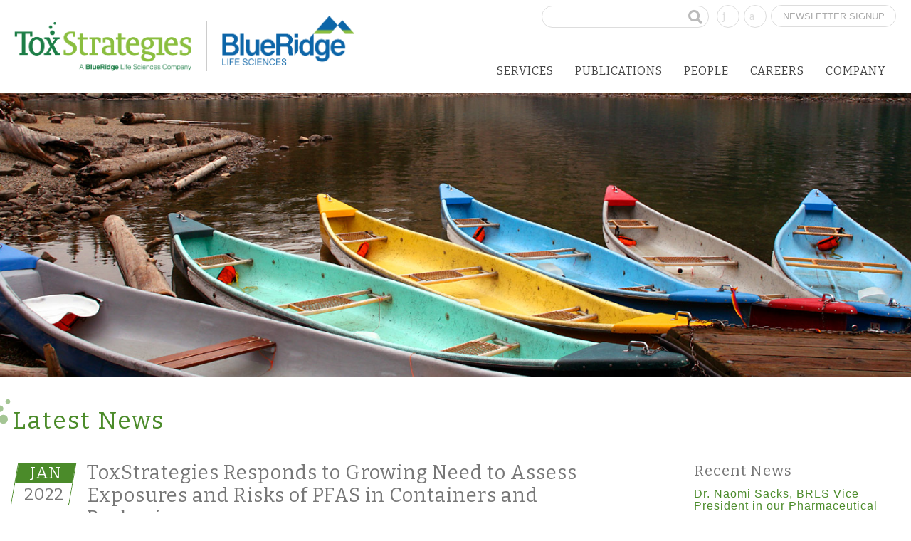

--- FILE ---
content_type: text/html; charset=UTF-8
request_url: https://toxstrategies.com/2022/01/toxstrategies-responds-to-growing-need-to-assess-exposures-and-risks-of-pfas-in-containers-and-packaging/
body_size: 13180
content:
<!DOCTYPE html>
<!--[if IE 6]>
<html id="ie6" lang="en-US">
<![endif]-->
<!--[if IE 7]>
<html id="ie7" lang="en-US">
<![endif]-->
<!--[if IE 8]>
<html id="ie8" lang="en-US">
<![endif]-->
<!--[if !(IE 6) | !(IE 7) | !(IE 8)  ]><!-->
<html lang="en-US">
<!--<![endif]--><head>
<meta charset="UTF-8" />

<meta name="viewport" content="width=device-width, initial-scale=1">


<title>ToxStrategies Responds to Growing Need to Assess Exposures and Risks of PFAS in Containers and Packaging | ToxStrategies</title>
    

<link rel="pingback" href="https://toxstrategies.com/xmlrpc.php" />
<!--[if lt IE 9]>
<script src="https://toxstrategies.com/wp-content/themes/PKD/js/html5.js" type="text/javascript"></script>
<![endif]-->

<meta name='robots' content='index, follow, max-image-preview:large, max-snippet:-1, max-video-preview:-1' />
<script type="text/javascript">function rgmkInitGoogleMaps(){window.rgmkGoogleMapsCallback=true;try{jQuery(document).trigger("rgmkGoogleMapsLoad")}catch(err){}}</script>
	<!-- This site is optimized with the Yoast SEO plugin v26.7 - https://yoast.com/wordpress/plugins/seo/ -->
	<link rel="canonical" href="https://toxstrategies.com/2022/01/toxstrategies-responds-to-growing-need-to-assess-exposures-and-risks-of-pfas-in-containers-and-packaging/" />
	<meta property="og:locale" content="en_US" />
	<meta property="og:type" content="article" />
	<meta property="og:title" content="ToxStrategies Responds to Growing Need to Assess Exposures and Risks of PFAS in Containers and Packaging | ToxStrategies" />
	<meta property="og:description" content="An emerging class of chemicals of great interest is PFAS, short for per- and polyfluoroalkyl substances.  PFAS have been used for decades in... read more" />
	<meta property="og:url" content="https://toxstrategies.com/2022/01/toxstrategies-responds-to-growing-need-to-assess-exposures-and-risks-of-pfas-in-containers-and-packaging/" />
	<meta property="og:site_name" content="ToxStrategies" />
	<meta property="article:published_time" content="2022-01-19T22:29:31+00:00" />
	<meta name="author" content="ToxStrategies" />
	<meta name="twitter:card" content="summary_large_image" />
	<meta name="twitter:label1" content="Written by" />
	<meta name="twitter:data1" content="ToxStrategies" />
	<meta name="twitter:label2" content="Est. reading time" />
	<meta name="twitter:data2" content="1 minute" />
	<script type="application/ld+json" class="yoast-schema-graph">{"@context":"https://schema.org","@graph":[{"@type":"Article","@id":"https://toxstrategies.com/2022/01/toxstrategies-responds-to-growing-need-to-assess-exposures-and-risks-of-pfas-in-containers-and-packaging/#article","isPartOf":{"@id":"https://toxstrategies.com/2022/01/toxstrategies-responds-to-growing-need-to-assess-exposures-and-risks-of-pfas-in-containers-and-packaging/"},"author":{"name":"ToxStrategies","@id":"https://toxstrategies.com/#/schema/person/c97be3a8fc4c4f0244b4f8205a3043f5"},"headline":"ToxStrategies Responds to Growing Need to Assess Exposures and Risks of PFAS in Containers and Packaging","datePublished":"2022-01-19T22:29:31+00:00","mainEntityOfPage":{"@id":"https://toxstrategies.com/2022/01/toxstrategies-responds-to-growing-need-to-assess-exposures-and-risks-of-pfas-in-containers-and-packaging/"},"wordCount":255,"articleSection":["Latest News"],"inLanguage":"en-US"},{"@type":"WebPage","@id":"https://toxstrategies.com/2022/01/toxstrategies-responds-to-growing-need-to-assess-exposures-and-risks-of-pfas-in-containers-and-packaging/","url":"https://toxstrategies.com/2022/01/toxstrategies-responds-to-growing-need-to-assess-exposures-and-risks-of-pfas-in-containers-and-packaging/","name":"ToxStrategies Responds to Growing Need to Assess Exposures and Risks of PFAS in Containers and Packaging | ToxStrategies","isPartOf":{"@id":"https://toxstrategies.com/#website"},"datePublished":"2022-01-19T22:29:31+00:00","author":{"@id":"https://toxstrategies.com/#/schema/person/c97be3a8fc4c4f0244b4f8205a3043f5"},"breadcrumb":{"@id":"https://toxstrategies.com/2022/01/toxstrategies-responds-to-growing-need-to-assess-exposures-and-risks-of-pfas-in-containers-and-packaging/#breadcrumb"},"inLanguage":"en-US","potentialAction":[{"@type":"ReadAction","target":["https://toxstrategies.com/2022/01/toxstrategies-responds-to-growing-need-to-assess-exposures-and-risks-of-pfas-in-containers-and-packaging/"]}]},{"@type":"BreadcrumbList","@id":"https://toxstrategies.com/2022/01/toxstrategies-responds-to-growing-need-to-assess-exposures-and-risks-of-pfas-in-containers-and-packaging/#breadcrumb","itemListElement":[{"@type":"ListItem","position":1,"name":"Home","item":"https://toxstrategies.com/"},{"@type":"ListItem","position":2,"name":"ToxStrategies Responds to Growing Need to Assess Exposures and Risks of PFAS in Containers and Packaging"}]},{"@type":"WebSite","@id":"https://toxstrategies.com/#website","url":"https://toxstrategies.com/","name":"ToxStrategies","description":"Innovative Solutions / Sound Science","potentialAction":[{"@type":"SearchAction","target":{"@type":"EntryPoint","urlTemplate":"https://toxstrategies.com/?s={search_term_string}"},"query-input":{"@type":"PropertyValueSpecification","valueRequired":true,"valueName":"search_term_string"}}],"inLanguage":"en-US"},{"@type":"Person","@id":"https://toxstrategies.com/#/schema/person/c97be3a8fc4c4f0244b4f8205a3043f5","name":"ToxStrategies","image":{"@type":"ImageObject","inLanguage":"en-US","@id":"https://toxstrategies.com/#/schema/person/image/","url":"https://secure.gravatar.com/avatar/2fed339b11c9091e950a993c20c248092b99d8690cfadbb920b585cedc9069e5?s=96&d=mm&r=g","contentUrl":"https://secure.gravatar.com/avatar/2fed339b11c9091e950a993c20c248092b99d8690cfadbb920b585cedc9069e5?s=96&d=mm&r=g","caption":"ToxStrategies"},"url":"https://toxstrategies.com/author/toxeditor/"}]}</script>
	<!-- / Yoast SEO plugin. -->


<link rel='dns-prefetch' href='//cdnjs.cloudflare.com' />
<link rel='dns-prefetch' href='//use.fontawesome.com' />
<link rel='dns-prefetch' href='//maxcdn.bootstrapcdn.com' />
<link rel="alternate" type="application/rss+xml" title="ToxStrategies &raquo; Feed" href="https://toxstrategies.com/feed/" />
<style type="text/css">.brave_popup{display:none}</style><script data-no-optimize="1"> var brave_popup_data = {}; var bravepop_emailValidation=false; var brave_popup_videos = {};  var brave_popup_formData = {};var brave_popup_adminUser = false; var brave_popup_pageInfo = {"type":"single","pageID":9496,"singleType":"post"};  var bravepop_emailSuggestions={};</script><link rel="alternate" title="oEmbed (JSON)" type="application/json+oembed" href="https://toxstrategies.com/wp-json/oembed/1.0/embed?url=https%3A%2F%2Ftoxstrategies.com%2F2022%2F01%2Ftoxstrategies-responds-to-growing-need-to-assess-exposures-and-risks-of-pfas-in-containers-and-packaging%2F" />
<link rel="alternate" title="oEmbed (XML)" type="text/xml+oembed" href="https://toxstrategies.com/wp-json/oembed/1.0/embed?url=https%3A%2F%2Ftoxstrategies.com%2F2022%2F01%2Ftoxstrategies-responds-to-growing-need-to-assess-exposures-and-risks-of-pfas-in-containers-and-packaging%2F&#038;format=xml" />
<meta name="generator" content="Event Espresso Version 5.0.50" />
<style id='wp-img-auto-sizes-contain-inline-css' type='text/css'>
img:is([sizes=auto i],[sizes^="auto," i]){contain-intrinsic-size:3000px 1500px}
/*# sourceURL=wp-img-auto-sizes-contain-inline-css */
</style>
<link rel='stylesheet' id='idangerous_swiper_css-css' href='https://cdnjs.cloudflare.com/ajax/libs/Swiper/4.2.0/css/swiper.css?ver=4.2.0' type='text/css' media='all' />
<link rel='stylesheet' id='font_awesome_css_all-css' href='https://use.fontawesome.com/releases/v5.0.8/css/all.css?ver=5.0.8' type='text/css' media='all' />
<link rel='stylesheet' id='font_awesome_css-css' href='https://maxcdn.bootstrapcdn.com/font-awesome/4.7.0/css/font-awesome.min.css?ver=4.7.0' type='text/css' media='all' />
<link rel='stylesheet' id='simple_grid_css-css' href='https://toxstrategies.com/wp-content/themes/PKD/css/simple-grid.css?ver=1.0.0' type='text/css' media='all' />
<link rel='stylesheet' id='parent-style-css' href='https://toxstrategies.com/wp-content/themes/PKD/style.css?ver=2.0' type='text/css' media='all' />
<style id='wp-emoji-styles-inline-css' type='text/css'>

	img.wp-smiley, img.emoji {
		display: inline !important;
		border: none !important;
		box-shadow: none !important;
		height: 1em !important;
		width: 1em !important;
		margin: 0 0.07em !important;
		vertical-align: -0.1em !important;
		background: none !important;
		padding: 0 !important;
	}
/*# sourceURL=wp-emoji-styles-inline-css */
</style>
<link rel='stylesheet' id='wp-block-library-css' href='https://toxstrategies.com/wp-includes/css/dist/block-library/style.min.css?ver=d7b79d4d5ac3981a3a7351c78bb36751' type='text/css' media='all' />
<style id='global-styles-inline-css' type='text/css'>
:root{--wp--preset--aspect-ratio--square: 1;--wp--preset--aspect-ratio--4-3: 4/3;--wp--preset--aspect-ratio--3-4: 3/4;--wp--preset--aspect-ratio--3-2: 3/2;--wp--preset--aspect-ratio--2-3: 2/3;--wp--preset--aspect-ratio--16-9: 16/9;--wp--preset--aspect-ratio--9-16: 9/16;--wp--preset--color--black: #000000;--wp--preset--color--cyan-bluish-gray: #abb8c3;--wp--preset--color--white: #ffffff;--wp--preset--color--pale-pink: #f78da7;--wp--preset--color--vivid-red: #cf2e2e;--wp--preset--color--luminous-vivid-orange: #ff6900;--wp--preset--color--luminous-vivid-amber: #fcb900;--wp--preset--color--light-green-cyan: #7bdcb5;--wp--preset--color--vivid-green-cyan: #00d084;--wp--preset--color--pale-cyan-blue: #8ed1fc;--wp--preset--color--vivid-cyan-blue: #0693e3;--wp--preset--color--vivid-purple: #9b51e0;--wp--preset--gradient--vivid-cyan-blue-to-vivid-purple: linear-gradient(135deg,rgb(6,147,227) 0%,rgb(155,81,224) 100%);--wp--preset--gradient--light-green-cyan-to-vivid-green-cyan: linear-gradient(135deg,rgb(122,220,180) 0%,rgb(0,208,130) 100%);--wp--preset--gradient--luminous-vivid-amber-to-luminous-vivid-orange: linear-gradient(135deg,rgb(252,185,0) 0%,rgb(255,105,0) 100%);--wp--preset--gradient--luminous-vivid-orange-to-vivid-red: linear-gradient(135deg,rgb(255,105,0) 0%,rgb(207,46,46) 100%);--wp--preset--gradient--very-light-gray-to-cyan-bluish-gray: linear-gradient(135deg,rgb(238,238,238) 0%,rgb(169,184,195) 100%);--wp--preset--gradient--cool-to-warm-spectrum: linear-gradient(135deg,rgb(74,234,220) 0%,rgb(151,120,209) 20%,rgb(207,42,186) 40%,rgb(238,44,130) 60%,rgb(251,105,98) 80%,rgb(254,248,76) 100%);--wp--preset--gradient--blush-light-purple: linear-gradient(135deg,rgb(255,206,236) 0%,rgb(152,150,240) 100%);--wp--preset--gradient--blush-bordeaux: linear-gradient(135deg,rgb(254,205,165) 0%,rgb(254,45,45) 50%,rgb(107,0,62) 100%);--wp--preset--gradient--luminous-dusk: linear-gradient(135deg,rgb(255,203,112) 0%,rgb(199,81,192) 50%,rgb(65,88,208) 100%);--wp--preset--gradient--pale-ocean: linear-gradient(135deg,rgb(255,245,203) 0%,rgb(182,227,212) 50%,rgb(51,167,181) 100%);--wp--preset--gradient--electric-grass: linear-gradient(135deg,rgb(202,248,128) 0%,rgb(113,206,126) 100%);--wp--preset--gradient--midnight: linear-gradient(135deg,rgb(2,3,129) 0%,rgb(40,116,252) 100%);--wp--preset--font-size--small: 13px;--wp--preset--font-size--medium: 20px;--wp--preset--font-size--large: 36px;--wp--preset--font-size--x-large: 42px;--wp--preset--spacing--20: 0.44rem;--wp--preset--spacing--30: 0.67rem;--wp--preset--spacing--40: 1rem;--wp--preset--spacing--50: 1.5rem;--wp--preset--spacing--60: 2.25rem;--wp--preset--spacing--70: 3.38rem;--wp--preset--spacing--80: 5.06rem;--wp--preset--shadow--natural: 6px 6px 9px rgba(0, 0, 0, 0.2);--wp--preset--shadow--deep: 12px 12px 50px rgba(0, 0, 0, 0.4);--wp--preset--shadow--sharp: 6px 6px 0px rgba(0, 0, 0, 0.2);--wp--preset--shadow--outlined: 6px 6px 0px -3px rgb(255, 255, 255), 6px 6px rgb(0, 0, 0);--wp--preset--shadow--crisp: 6px 6px 0px rgb(0, 0, 0);}:where(.is-layout-flex){gap: 0.5em;}:where(.is-layout-grid){gap: 0.5em;}body .is-layout-flex{display: flex;}.is-layout-flex{flex-wrap: wrap;align-items: center;}.is-layout-flex > :is(*, div){margin: 0;}body .is-layout-grid{display: grid;}.is-layout-grid > :is(*, div){margin: 0;}:where(.wp-block-columns.is-layout-flex){gap: 2em;}:where(.wp-block-columns.is-layout-grid){gap: 2em;}:where(.wp-block-post-template.is-layout-flex){gap: 1.25em;}:where(.wp-block-post-template.is-layout-grid){gap: 1.25em;}.has-black-color{color: var(--wp--preset--color--black) !important;}.has-cyan-bluish-gray-color{color: var(--wp--preset--color--cyan-bluish-gray) !important;}.has-white-color{color: var(--wp--preset--color--white) !important;}.has-pale-pink-color{color: var(--wp--preset--color--pale-pink) !important;}.has-vivid-red-color{color: var(--wp--preset--color--vivid-red) !important;}.has-luminous-vivid-orange-color{color: var(--wp--preset--color--luminous-vivid-orange) !important;}.has-luminous-vivid-amber-color{color: var(--wp--preset--color--luminous-vivid-amber) !important;}.has-light-green-cyan-color{color: var(--wp--preset--color--light-green-cyan) !important;}.has-vivid-green-cyan-color{color: var(--wp--preset--color--vivid-green-cyan) !important;}.has-pale-cyan-blue-color{color: var(--wp--preset--color--pale-cyan-blue) !important;}.has-vivid-cyan-blue-color{color: var(--wp--preset--color--vivid-cyan-blue) !important;}.has-vivid-purple-color{color: var(--wp--preset--color--vivid-purple) !important;}.has-black-background-color{background-color: var(--wp--preset--color--black) !important;}.has-cyan-bluish-gray-background-color{background-color: var(--wp--preset--color--cyan-bluish-gray) !important;}.has-white-background-color{background-color: var(--wp--preset--color--white) !important;}.has-pale-pink-background-color{background-color: var(--wp--preset--color--pale-pink) !important;}.has-vivid-red-background-color{background-color: var(--wp--preset--color--vivid-red) !important;}.has-luminous-vivid-orange-background-color{background-color: var(--wp--preset--color--luminous-vivid-orange) !important;}.has-luminous-vivid-amber-background-color{background-color: var(--wp--preset--color--luminous-vivid-amber) !important;}.has-light-green-cyan-background-color{background-color: var(--wp--preset--color--light-green-cyan) !important;}.has-vivid-green-cyan-background-color{background-color: var(--wp--preset--color--vivid-green-cyan) !important;}.has-pale-cyan-blue-background-color{background-color: var(--wp--preset--color--pale-cyan-blue) !important;}.has-vivid-cyan-blue-background-color{background-color: var(--wp--preset--color--vivid-cyan-blue) !important;}.has-vivid-purple-background-color{background-color: var(--wp--preset--color--vivid-purple) !important;}.has-black-border-color{border-color: var(--wp--preset--color--black) !important;}.has-cyan-bluish-gray-border-color{border-color: var(--wp--preset--color--cyan-bluish-gray) !important;}.has-white-border-color{border-color: var(--wp--preset--color--white) !important;}.has-pale-pink-border-color{border-color: var(--wp--preset--color--pale-pink) !important;}.has-vivid-red-border-color{border-color: var(--wp--preset--color--vivid-red) !important;}.has-luminous-vivid-orange-border-color{border-color: var(--wp--preset--color--luminous-vivid-orange) !important;}.has-luminous-vivid-amber-border-color{border-color: var(--wp--preset--color--luminous-vivid-amber) !important;}.has-light-green-cyan-border-color{border-color: var(--wp--preset--color--light-green-cyan) !important;}.has-vivid-green-cyan-border-color{border-color: var(--wp--preset--color--vivid-green-cyan) !important;}.has-pale-cyan-blue-border-color{border-color: var(--wp--preset--color--pale-cyan-blue) !important;}.has-vivid-cyan-blue-border-color{border-color: var(--wp--preset--color--vivid-cyan-blue) !important;}.has-vivid-purple-border-color{border-color: var(--wp--preset--color--vivid-purple) !important;}.has-vivid-cyan-blue-to-vivid-purple-gradient-background{background: var(--wp--preset--gradient--vivid-cyan-blue-to-vivid-purple) !important;}.has-light-green-cyan-to-vivid-green-cyan-gradient-background{background: var(--wp--preset--gradient--light-green-cyan-to-vivid-green-cyan) !important;}.has-luminous-vivid-amber-to-luminous-vivid-orange-gradient-background{background: var(--wp--preset--gradient--luminous-vivid-amber-to-luminous-vivid-orange) !important;}.has-luminous-vivid-orange-to-vivid-red-gradient-background{background: var(--wp--preset--gradient--luminous-vivid-orange-to-vivid-red) !important;}.has-very-light-gray-to-cyan-bluish-gray-gradient-background{background: var(--wp--preset--gradient--very-light-gray-to-cyan-bluish-gray) !important;}.has-cool-to-warm-spectrum-gradient-background{background: var(--wp--preset--gradient--cool-to-warm-spectrum) !important;}.has-blush-light-purple-gradient-background{background: var(--wp--preset--gradient--blush-light-purple) !important;}.has-blush-bordeaux-gradient-background{background: var(--wp--preset--gradient--blush-bordeaux) !important;}.has-luminous-dusk-gradient-background{background: var(--wp--preset--gradient--luminous-dusk) !important;}.has-pale-ocean-gradient-background{background: var(--wp--preset--gradient--pale-ocean) !important;}.has-electric-grass-gradient-background{background: var(--wp--preset--gradient--electric-grass) !important;}.has-midnight-gradient-background{background: var(--wp--preset--gradient--midnight) !important;}.has-small-font-size{font-size: var(--wp--preset--font-size--small) !important;}.has-medium-font-size{font-size: var(--wp--preset--font-size--medium) !important;}.has-large-font-size{font-size: var(--wp--preset--font-size--large) !important;}.has-x-large-font-size{font-size: var(--wp--preset--font-size--x-large) !important;}
/*# sourceURL=global-styles-inline-css */
</style>

<style id='classic-theme-styles-inline-css' type='text/css'>
/*! This file is auto-generated */
.wp-block-button__link{color:#fff;background-color:#32373c;border-radius:9999px;box-shadow:none;text-decoration:none;padding:calc(.667em + 2px) calc(1.333em + 2px);font-size:1.125em}.wp-block-file__button{background:#32373c;color:#fff;text-decoration:none}
/*# sourceURL=/wp-includes/css/classic-themes.min.css */
</style>
<link rel='stylesheet' id='searchandfilter-css' href='https://toxstrategies.com/wp-content/plugins/search-filter/style.css?ver=1' type='text/css' media='all' />
<link rel='stylesheet' id='filter-datepicker-8089412aa0-css' href='https://toxstrategies.com/wp-content/plugins/ymc-smart-filter/includes/assets/css/datepicker.css?ver=2.9.71' type='text/css' media='all' />
<link rel='stylesheet' id='filter-grids-8089412aa0-css' href='https://toxstrategies.com/wp-content/plugins/ymc-smart-filter/includes/assets/css/style.css?ver=2.9.71' type='text/css' media='all' />
<link rel='stylesheet' id='child-style-css' href='https://toxstrategies.com/wp-content/themes/Toxstrategies/style.css?ver=1.1.4' type='text/css' media='all' />
<link rel='stylesheet' id='wait_list-css' href='https://toxstrategies.com/wp-content/plugins/eea-wait-lists/assets/wait_list.css?ver=1.0.6' type='text/css' media='all' />
<link rel='stylesheet' id='tablepress-default-css' href='https://toxstrategies.com/wp-content/plugins/tablepress/css/build/default.css?ver=3.2.6' type='text/css' media='all' />
<link rel='stylesheet' id='gravity-forms-power-automate-css' href='https://toxstrategies.com/wp-content/plugins/gravity-forms-power-automate/public/css/gravity-forms-power-automate-public.css?ver=1.4.0' type='text/css' media='all' />
<link rel='stylesheet' id='googleFonts-css' href='//fonts.googleapis.com/css?family=Bitter%3A400%2C700&#038;ver=d7b79d4d5ac3981a3a7351c78bb36751' type='text/css' media='all' />
<script type="text/javascript" src="https://toxstrategies.com/wp-includes/js/jquery/jquery.min.js?ver=3.7.1" id="jquery-core-js"></script>
<script type="text/javascript" src="https://toxstrategies.com/wp-includes/js/jquery/jquery-migrate.min.js?ver=3.4.1" id="jquery-migrate-js"></script>
<script type="text/javascript" src="https://toxstrategies.com/wp-content/themes/PKD/js/scripts.js?ver=1.0" id="pkd_scripts -js"></script>
<script type="text/javascript" src="https://toxstrategies.com/wp-content/plugins/gravity-forms-power-automate/public/js/gravity-forms-power-automate-public.js?ver=1.4.0" id="gravity-forms-power-automate-js"></script>
<link rel="https://api.w.org/" href="https://toxstrategies.com/wp-json/" /><link rel="alternate" title="JSON" type="application/json" href="https://toxstrategies.com/wp-json/wp/v2/posts/9496" /><link rel="EditURI" type="application/rsd+xml" title="RSD" href="https://toxstrategies.com/xmlrpc.php?rsd" />
<link rel='shortlink' href='https://toxstrategies.com/?p=9496' />
<link rel="icon" href="https://toxstrategies.com/wp-content/uploads/2020/07/cropped-favicon-512-32x32.png" sizes="32x32" />
<link rel="icon" href="https://toxstrategies.com/wp-content/uploads/2020/07/cropped-favicon-512-192x192.png" sizes="192x192" />
<link rel="apple-touch-icon" href="https://toxstrategies.com/wp-content/uploads/2020/07/cropped-favicon-512-180x180.png" />
<meta name="msapplication-TileImage" content="https://toxstrategies.com/wp-content/uploads/2020/07/cropped-favicon-512-270x270.png" />

<link rel="apple-touch-icon" sizes="57x57" href="https://toxstrategies.com/wp-content/themes/Toxstrategies/favicons/apple-icon-57x57.png">
<link rel="apple-touch-icon" sizes="60x60" href="https://toxstrategies.com/wp-content/themes/Toxstrategies/favicons/apple-icon-60x60.png">
<link rel="apple-touch-icon" sizes="72x72" href="https://toxstrategies.com/wp-content/themes/Toxstrategies/favicons/apple-icon-72x72.png">
<link rel="apple-touch-icon" sizes="76x76" href="https://toxstrategies.com/wp-content/themes/Toxstrategies/favicons/apple-icon-76x76.png">
<link rel="apple-touch-icon" sizes="114x114" href="https://toxstrategies.com/wp-content/themes/Toxstrategies/favicons/apple-icon-114x114.png">
<link rel="apple-touch-icon" sizes="120x120" href="https://toxstrategies.com/wp-content/themes/Toxstrategies/favicons/apple-icon-120x120.png">
<link rel="apple-touch-icon" sizes="144x144" href="https://toxstrategies.com/wp-content/themes/Toxstrategies/favicons/apple-icon-144x144.png">
<link rel="apple-touch-icon" sizes="152x152" href="https://toxstrategies.com/wp-content/themes/Toxstrategies/favicons/apple-icon-152x152.png">
<link rel="apple-touch-icon" sizes="180x180" href="https://toxstrategies.com/wp-content/themes/Toxstrategies/favicons/apple-icon-180x180.png">
<link rel="icon" type="image/png" sizes="192x192"  href="https://toxstrategies.com/wp-content/themes/Toxstrategies/favicons/android-icon-192x192.png">
<link rel="icon" type="image/png" sizes="32x32" href="https://toxstrategies.com/wp-content/themes/Toxstrategies/favicons/favicon-32x32.png">
<link rel="icon" type="image/png" sizes="96x96" href="https://toxstrategies.com/wp-content/themes/Toxstrategies/favicons/favicon-96x96.png">
<link rel="icon" type="image/png" sizes="16x16" href="https://toxstrategies.com/wp-content/themes/Toxstrategies/favicons/favicon-16x16.png">
<link rel="manifest" href="https://toxstrategies.com/wp-content/themes/Toxstrategies/favicons/manifest.json">
<meta name="msapplication-TileColor" content="#ffffff">
<meta name="msapplication-TileImage" content="https://toxstrategies.com/wp-content/themes/Toxstrategies/favicons/ms-icon-144x144.png">
<meta name="theme-color" content="#ffffff">


	<style>
  	.ssba_sharecount { visibility: collapse ; display:none; }		
  </style>




<!-- Google tag (gtag.js) -->
<script async src="https://www.googletagmanager.com/gtag/js?id=G-RS18PSBGRE"></script>
<script>
  window.dataLayer = window.dataLayer || [];
  function gtag(){dataLayer.push(arguments);}
  gtag('js', new Date());

  gtag('config', 'G-RS18PSBGRE');
</script>

<link rel='stylesheet' id='bravepop_front_css-css' href='https://toxstrategies.com/wp-content/plugins/brave-popup-builder/assets/css/frontend.min.css?ver=d7b79d4d5ac3981a3a7351c78bb36751' type='text/css' media='all' />
</head>

<body class="wp-singular post-template-default single single-post postid-9496 single-format-standard wp-theme-PKD wp-child-theme-Toxstrategies">

        
<div id="page" class="hfeed " >


	<header id="branding" role="banner">
    		
			<div class="site-width">    
            
  				          
                <hgroup id="logo-container">
                   	 
                    <a id="logo" href="https://toxstrategies.com/" title="ToxStrategies" rel="home">

										<img src="https://toxstrategies.com/wp-content/themes/Toxstrategies/images/logo-ToxStrategies.png" class="print-logo" /></a>
        			
					<a id="BR-logo" href="https://www.blueridgelifesciences.com" target="_blank" title="ToxStrategies" rel="home"></a>
					
                    <h2 id="site-title" class="displace"><a href="https://toxstrategies.com/" title="ToxStrategies" rel="home">ToxStrategies</a></h2>
                    <h3 id="site-description" class="">Innovative Solutions / Sound Science</h3>
                </hgroup>
                
                <div id="socialmedia">
                        <a href="https://www.linkedin.com/company/toxstrategies-inc-" title="Visit our Linkedin Page"><span class="socicon socicon-linkedin"></span></a>
                        <a href="https://twitter.com/ToxStrategies" title="Visit our Twitter Page"><span class="socicon socicon-twitter"></span></a>

<a href="/newsletter-signup" class="newsletter-signup">Newsletter Signup</a>
</div>
                

<form role="search" method="get" id="searchform" action="https://toxstrategies.com">
	<div>
    	<label class="screen-reader-text" for="s">Search for:</label>
		<input type="text" value="" name="s" id="s">
        <button type="submit" id="searchsubmit" >
        		<i class="fa fa-search"></i>
        </button>
	</div>
</form>

                                    
                <!--<div id="phone" class="">  </div> -->
                
                 <div id="hamburger"><div id="layer1" class="layer"></div><div  id="layer2" class="layer"></div><div  id="layer3" class="layer"></div></div> 

                <nav id="mainnav" role="navigation">   
                
                        <div id="main-menu"	>

                        <div class="menu-main-menu-container"><ul id="menu-main-menu" class="menu"><li id="menu-item-56" class="services-main-menu menu-item menu-item-type-custom menu-item-object-custom menu-item-has-children menu-item-56"><a href="/services">Services</a>
<ul class="sub-menu">
	<li id="menu-item-4341" class="menu-item menu-item-type-post_type menu-item-object-services menu-item-4341"><a href="https://toxstrategies.com/services/air-quality/">Air Quality</a></li>
	<li id="menu-item-11576" class="menu-item menu-item-type-post_type menu-item-object-services menu-item-11576"><a href="https://toxstrategies.com/services/animal-feed-and-pet-food/">Animal Feed and Pet Food</a></li>
	<li id="menu-item-8130" class="menu-item menu-item-type-post_type menu-item-object-services menu-item-8130"><a href="https://toxstrategies.com/services/bioaccessibilty-and-relative-bioavailability-of-metals/">Bioaccessibility and Relative Bioavailability of Metals</a></li>
	<li id="menu-item-272" class="menu-item menu-item-type-post_type menu-item-object-services menu-item-272"><a href="https://toxstrategies.com/services/biopharmaceuticals-pharmaceuticals/">Biopharmaceuticals / Pharmaceuticals</a></li>
	<li id="menu-item-9600" class="menu-item menu-item-type-post_type menu-item-object-services menu-item-9600"><a href="https://toxstrategies.com/services/cannabinoid-and-industrial-hemp-safety/">Cannabinoid and Industrial Hemp Safety</a></li>
	<li id="menu-item-14795" class="menu-item menu-item-type-custom menu-item-object-custom menu-item-14795"><a href="https://toxstrategies.com/services/causation-analysis/">Consumer Product and Environmental Litigation</a></li>
	<li id="menu-item-13012" class="menu-item menu-item-type-custom menu-item-object-custom menu-item-13012"><a href="https://toxstrategies.com/services/coal-combustion-residuals/">Coal Combustion Residuals</a></li>
	<li id="menu-item-2370" class="menu-item menu-item-type-post_type menu-item-object-services menu-item-2370"><a href="https://toxstrategies.com/services/computational-toxicology/">Computational Toxicology</a></li>
	<li id="menu-item-4983" class="menu-item menu-item-type-post_type menu-item-object-services menu-item-4983"><a href="https://toxstrategies.com/services/cosmetics-personal-care-products/">Cosmetics &#038; Personal Care Products Qualifications</a></li>
	<li id="menu-item-18253" class="menu-item menu-item-type-custom menu-item-object-custom menu-item-18253"><a href="https://toxstrategies.com/services/cumulative-impact-assessment/">Cumulative Impact Assessment</a></li>
	<li id="menu-item-12755" class="menu-item menu-item-type-custom menu-item-object-custom menu-item-12755"><a href="https://toxstrategies.com/services/developmental-reproductive-and-juvenile-toxicity/">Developmental, Reproductive, and Juvenile Toxicity</a></li>
	<li id="menu-item-5274" class="menu-item menu-item-type-custom menu-item-object-custom menu-item-5274"><a href="https://toxstrategies.com/services/endocrine-disruption-evaluation/">Endocrine Disruption Evaluation</a></li>
	<li id="menu-item-2810" class="menu-item menu-item-type-post_type menu-item-object-services menu-item-2810"><a href="https://toxstrategies.com/services/environmental-liability-cost-analysis/">Environmental Liability Cost Analysis</a></li>
	<li id="menu-item-269" class="menu-item menu-item-type-post_type menu-item-object-services menu-item-269"><a href="https://toxstrategies.com/services/environmental-sciences/">Environmental Sciences</a></li>
	<li id="menu-item-4340" class="menu-item menu-item-type-post_type menu-item-object-services menu-item-4340"><a href="https://toxstrategies.com/services/epidemiology/">Epidemiology and Biostatistics</a></li>
	<li id="menu-item-2377" class="menu-item menu-item-type-post_type menu-item-object-services menu-item-2377"><a href="https://toxstrategies.com/services/epigenetics/">Epigenetics</a></li>
	<li id="menu-item-268" class="menu-item menu-item-type-post_type menu-item-object-services menu-item-268"><a href="https://toxstrategies.com/services/exposure-assessment/">Exposure Assessment</a></li>
	<li id="menu-item-11167" class="menu-item menu-item-type-post_type menu-item-object-services menu-item-11167"><a href="https://toxstrategies.com/services/food-defense-and-intentional-adulteration/">Food Defense and Intentional Adulteration</a></li>
	<li id="menu-item-267" class="menu-item menu-item-type-post_type menu-item-object-services menu-item-267"><a href="https://toxstrategies.com/services/food-and-supplement-safety/">Food and Supplement Safety </a></li>
	<li id="menu-item-12492" class="menu-item menu-item-type-post_type menu-item-object-services menu-item-12492"><a href="https://toxstrategies.com/services/food-safety-fsma-pc-compliance/">Food Safety and Preventive Controls</a></li>
	<li id="menu-item-12772" class="menu-item menu-item-type-custom menu-item-object-custom menu-item-12772"><a href="https://toxstrategies.com/services/food-safety-modernization-act-fsma/">Food Safety Modernization Act (FSMA)</a></li>
	<li id="menu-item-12491" class="menu-item menu-item-type-post_type menu-item-object-services menu-item-12491"><a href="https://toxstrategies.com/services/foreign-supplier-verification-program/">Foreign Supplier Verification Program</a></li>
	<li id="menu-item-264" class="menu-item menu-item-type-post_type menu-item-object-services menu-item-264"><a href="https://toxstrategies.com/services/ghs/">GHS:  OSHA and REACH/CLP</a></li>
	<li id="menu-item-12759" class="menu-item menu-item-type-custom menu-item-object-custom menu-item-12759"><a href="https://toxstrategies.com/services/health-economics-and-outcomes-research-heor-overview/">Health Economics and Outcomes Research (HEOR) Overview</a></li>
	<li id="menu-item-5934" class="menu-item menu-item-type-post_type menu-item-object-services menu-item-5934"><a href="https://toxstrategies.com/services/industrial-hygiene/">Industrial Hygiene</a></li>
	<li id="menu-item-10601" class="menu-item menu-item-type-post_type menu-item-object-services menu-item-10601"><a href="https://toxstrategies.com/services/medical-devices-qualifications/">Medical Devices Qualifications</a></li>
	<li id="menu-item-3475" class="menu-item menu-item-type-post_type menu-item-object-services menu-item-3475"><a href="https://toxstrategies.com/services/3471-2/">Neurotoxicology and Neuroscience</a></li>
	<li id="menu-item-19328" class="menu-item menu-item-type-custom menu-item-object-custom menu-item-19328"><a href="https://toxstrategies.com/services/new-approach-methods-nams-and-alternatives-to-animal-testing/">New Approach Methods (NAMs) and Alternatives to Animal Testing</a></li>
	<li id="menu-item-8129" class="menu-item menu-item-type-post_type menu-item-object-services menu-item-8129"><a href="https://toxstrategies.com/services/ocular-toxicology/">Ocular Toxicology</a></li>
	<li id="menu-item-2387" class="menu-item menu-item-type-post_type menu-item-object-services menu-item-2387"><a href="https://toxstrategies.com/services/pbpk-and-ivive/">PBPK and IVIVE</a></li>
	<li id="menu-item-8813" class="menu-item menu-item-type-post_type menu-item-object-services menu-item-8813"><a href="https://toxstrategies.com/services/per-and-polyfluoralkyl-substances-pfas/">Per-and Polyfluoralkyl Substances (PFAS)</a></li>
	<li id="menu-item-15275" class="menu-item menu-item-type-custom menu-item-object-custom menu-item-15275"><a href="https://toxstrategies.com/?post_type=services&#038;p=13542&#038;preview=true">Pesticides</a></li>
	<li id="menu-item-12490" class="menu-item menu-item-type-post_type menu-item-object-services menu-item-12490"><a href="https://toxstrategies.com/services/process-authority-and-microbial-risk-assessment/">Process Authority and Microbial Risk Assessment</a></li>
	<li id="menu-item-4128" class="menu-item menu-item-type-post_type menu-item-object-services menu-item-4128"><a href="https://toxstrategies.com/services/proposition-65/">Proposition 65</a></li>
	<li id="menu-item-8128" class="menu-item menu-item-type-post_type menu-item-object-services menu-item-8128"><a href="https://toxstrategies.com/services/quantitative-structure-activity-relationship-qsar-modeling/">Quantitative Structure-Activity Relationship (QSAR) Modeling</a></li>
	<li id="menu-item-9049" class="menu-item menu-item-type-post_type menu-item-object-services menu-item-9049"><a href="https://toxstrategies.com/services/radiation-risk-assessment-and-management/">Radiation Risk Assessment and Management</a></li>
	<li id="menu-item-19523" class="menu-item menu-item-type-custom menu-item-object-custom menu-item-19523"><a href="https://toxstrategies.com/services/rapid-exposure-estimation/">Rapid Exposure Estimation</a></li>
	<li id="menu-item-263" class="menu-item menu-item-type-post_type menu-item-object-services menu-item-263"><a href="https://toxstrategies.com/services/risk-assessment/">Risk Assessment</a></li>
	<li id="menu-item-3173" class="menu-item menu-item-type-post_type menu-item-object-services menu-item-3173"><a href="https://toxstrategies.com/services/risk-communication/">Risk Communication</a></li>
	<li id="menu-item-274" class="menu-item menu-item-type-post_type menu-item-object-services menu-item-274"><a href="https://toxstrategies.com/services/sustainability-global-product-stewardship/">Sustainability and Global Product Stewardship</a></li>
	<li id="menu-item-449" class="menu-item menu-item-type-post_type menu-item-object-services menu-item-449"><a href="https://toxstrategies.com/services/systematic-reviews-and-evidence-based-toxicology/">Systematic Reviews and Evidence-Based Toxicology</a></li>
	<li id="menu-item-262" class="menu-item menu-item-type-post_type menu-item-object-services menu-item-262"><a href="https://toxstrategies.com/services/toxicology/">Toxicology</a></li>
	<li id="menu-item-1295" class="menu-item menu-item-type-post_type menu-item-object-services menu-item-1295"><a href="https://toxstrategies.com/services/toxicology-monographs/">Toxicology Monographs</a></li>
	<li id="menu-item-2614" class="menu-item menu-item-type-post_type menu-item-object-services menu-item-2614"><a href="https://toxstrategies.com/services/amended-tsca/">TSCA</a></li>
</ul>
</li>
<li id="menu-item-6317" class="menu-item menu-item-type-taxonomy menu-item-object-publication-category menu-item-has-children menu-item-6317"><a href="https://toxstrategies.com/publications-category/manuscripts/">Publications</a>
<ul class="sub-menu">
	<li id="menu-item-1228" class="menu-item menu-item-type-taxonomy menu-item-object-publication-category menu-item-1228"><a href="https://toxstrategies.com/publications-category/abstracts-and-presentations/">Abstracts and Presentations</a></li>
	<li id="menu-item-1229" class="menu-item menu-item-type-taxonomy menu-item-object-publication-category menu-item-1229"><a href="https://toxstrategies.com/publications-category/book-chapters/">Book Chapters</a></li>
	<li id="menu-item-1227" class="menu-item menu-item-type-taxonomy menu-item-object-publication-category menu-item-1227"><a href="https://toxstrategies.com/publications-category/manuscripts/">Manuscripts</a></li>
	<li id="menu-item-1619" class="menu-item menu-item-type-taxonomy menu-item-object-publication-category menu-item-1619"><a href="https://toxstrategies.com/publications-category/protocol-registrations/">Protocol Registrations</a></li>
</ul>
</li>
<li id="menu-item-218" class="menu-item menu-item-type-post_type menu-item-object-page menu-item-218"><a href="https://toxstrategies.com/company/people/">People</a></li>
<li id="menu-item-9166" class="menu-item menu-item-type-post_type menu-item-object-page menu-item-9166"><a href="https://toxstrategies.com/company/careers/">Careers</a></li>
<li id="menu-item-18" class="menu-item menu-item-type-post_type menu-item-object-page menu-item-has-children menu-item-18"><a href="https://toxstrategies.com/company/">Company</a>
<ul class="sub-menu">
	<li id="menu-item-15247" class="menu-item menu-item-type-post_type menu-item-object-page menu-item-15247"><a href="https://toxstrategies.com/our-mission-vision-culture/">Our Mission</a></li>
	<li id="menu-item-4412" class="menu-item menu-item-type-post_type menu-item-object-page menu-item-4412"><a href="https://toxstrategies.com/company/latest-news/">Latest News</a></li>
	<li id="menu-item-4413" class="menu-item menu-item-type-post_type menu-item-object-page menu-item-4413"><a href="https://toxstrategies.com/company/locations/">Locations</a></li>
	<li id="menu-item-4414" class="menu-item menu-item-type-post_type menu-item-object-page menu-item-4414"><a href="https://toxstrategies.com/company/people/">People</a></li>
	<li id="menu-item-4415" class="menu-item menu-item-type-post_type menu-item-object-page menu-item-4415"><a href="https://toxstrategies.com/company/newsletter-signup/">Newsletter Signup</a></li>
	<li id="menu-item-4416" class="menu-item menu-item-type-post_type menu-item-object-page menu-item-4416"><a href="https://toxstrategies.com/company/careers/">Careers</a></li>
	<li id="menu-item-4621" class="menu-item menu-item-type-post_type menu-item-object-page menu-item-4621"><a href="https://toxstrategies.com/company/divisions/">Divisions</a></li>
	<li id="menu-item-4417" class="menu-item menu-item-type-post_type menu-item-object-page menu-item-4417"><a href="https://toxstrategies.com/company/contact-us/">Contact Us</a></li>
</ul>
</li>
</ul></div>                        </div>
                        
                         <div id="responsive-menu" class="">
                        	<div class="menu-responsive-menu-container"><ul id="menu-responsive-menu" class="menu"><li id="menu-item-6318" class="menu-item menu-item-type-taxonomy menu-item-object-publication-category menu-item-6318"><a href="https://toxstrategies.com/publications-category/manuscripts/">Publications</a></li>
<li id="menu-item-3337" class="menu-item menu-item-type-post_type menu-item-object-page menu-item-3337"><a href="https://toxstrategies.com/services/">ToxStrategies Consulting Services</a></li>
<li id="menu-item-3342" class="menu-item menu-item-type-post_type menu-item-object-page menu-item-3342"><a href="https://toxstrategies.com/company/people/">People</a></li>
<li id="menu-item-3338" class="menu-item menu-item-type-post_type menu-item-object-page menu-item-3338"><a href="https://toxstrategies.com/company/">Our Company</a></li>
<li id="menu-item-9220" class="menu-item menu-item-type-post_type_archive menu-item-object-careers menu-item-9220"><a href="https://toxstrategies.com/company/careers/">Careers</a></li>
<li id="menu-item-3341" class="menu-item menu-item-type-post_type menu-item-object-page menu-item-3341"><a href="https://toxstrategies.com/company/locations/">Locations</a></li>
<li id="menu-item-3339" class="menu-item menu-item-type-post_type menu-item-object-page menu-item-3339"><a href="https://toxstrategies.com/company/newsletter-signup/">Newsletter Signup</a></li>
<li id="menu-item-3340" class="menu-item menu-item-type-post_type menu-item-object-page menu-item-3340"><a href="https://toxstrategies.com/company/latest-news/">Latest News</a></li>
<li id="menu-item-4622" class="menu-item menu-item-type-post_type menu-item-object-page menu-item-4622"><a href="https://toxstrategies.com/company/divisions/">Divisions</a></li>
<li id="menu-item-3343" class="menu-item menu-item-type-post_type menu-item-object-page menu-item-3343"><a href="https://toxstrategies.com/company/contact-us/">Contact Us</a></li>
</ul></div>                        </div>
                        
                       
                </nav><!-- #mainnav -->
                
            </div>
            
    <div class="borderline"><!-- .borderline --></div>
            
	</header><!-- #branding -->
    
    	<div id="FixedHeaderSpacer" class=""></div>  

    <div id="banner" >  

			                
  

    <div class="featured-banner js-50-height">
	
      
			                        
                
						                <div id="featured-image" style="width: 100%; height:100%; background-image: url('/wp-content/uploads/2015/08/header-latest-news.jpg'); background-size:cover; background-position: 50%;"></div>


						    </div>



			
	</div><!-- #banner -->
    
    

	<div id="main" class="typography">
    
    	<div class="site-width">
		<div id="primary">
			<div id="content" role="main">

			
				
				
<article id="post-9496" class="post-9496 post type-post status-publish format-standard hentry category-latest-news">

    <header class="entry-header">
    
            <h1 class="entry-title">Latest News</h1>
        
    </header><!-- .entry-header -->
    
    
	<header class="entry-header">
		<div class="entry-meta">
			<time class="entry-date" >
                <div class="entry-month"><span>Jan</span></div>
                <div class="entry-day"><span>19</span></div>
                <div class="entry-year"><span>2022</span></div>
            </time>
		</div><!-- .entry-meta -->
	
    	<h2 class="entry-title">ToxStrategies Responds to Growing Need to Assess Exposures and  Risks of PFAS in Containers and Packaging</h2>
	
    	            <BR />
            <BR />
		
    </header><!-- .entry-header -->

	<div class="entry-content">
    	    			<p>An emerging class of chemicals of great interest is PFAS, short for per- and polyfluoroalkyl substances.  PFAS have been used for decades in packaging and textiles to help repel water, oil/grease, and stains. Recently, reports have emerged indicating that PFAS may migrate from containers at low levels into the product being contained. This, along with the apparent widespread use of PFAS, has resulted in growing concern about the possible public health risks associated with using products from packages or containers that may contain measurable PFAS. These concerns are magnified by reports that some PFAS has been detected in humans and the increasingly low regulatory limits, (i.e., parts per trillion) that have been proposed to date.</p>
<p>ToxStrategies has supported a variety of clients in assessing exposure and risk from <a href="https://toxstrategies.com/services/per-and-polyfluoralkyl-substances-pfas/" target="_blank" rel="noopener">PFAS</a>, including those associated with containers and packaging. Through this work, our scientists have developed expertise in PFAS toxicology, test plan preparation, and critical evaluation of data related to migration of PFAS from packages and containers into products.  We have assessed the potential for health risk from exposure to PFAS based on a wide variety of conditions of use in industrial, commercial and residential products and used available biomonitoring and biological fate data to inform perspective and understand trends. We are also knowledgeable about federal, state, and European Union PFAS regulations and standards; laboratory methods for analyzing PFAS migration in various matrices; and PFAS environmental fate and transport processes.</p>
			</div><!-- .entry-content -->

	<footer class="entry-meta">
		<a href="https://toxstrategies.com/category/latest-news/" rel="category tag">Latest News</a>
			</footer><!-- .entry-meta -->
</article><!-- #post-9496 -->

				
				
			
			</div><!-- #content -->
		</div><!-- #primary -->

	    <div id="secondary" class="widget-area" role="complementary">
        
		<aside id="recent-posts-3" class="widget widget_recent_entries">
		<h2 class="widget-title">Recent News</h2>
		<ul>
											<li>
					<a href="https://toxstrategies.com/2025/12/dr-naomi-sacks-brls-vice-president-in-our-pharmaceutical-commercialization-practice-is-a-co-author-of-a-study-recently-published-in-jac-antimicrobial-research/">Dr. Naomi Sacks, BRLS Vice President in our Pharmaceutical Commercialization practice, is a co-author of a study recently published in JAC-Antimicrobial Research.</a>
									</li>
											<li>
					<a href="https://toxstrategies.com/2025/11/new-hire-amanda-burns-expands-toxstrategies-litigation-support-expertise/">New Hire Amanda Burns Expands ToxStrategies’  Litigation Support Expertise</a>
									</li>
											<li>
					<a href="https://toxstrategies.com/2025/11/21754/">ToxStrategies scientists are participating in SETAC next week!</a>
									</li>
											<li>
					<a href="https://toxstrategies.com/2025/10/excited-to-be-attending-the-upcoming-ascct-meeting/">Excited to be attending the upcoming ASCCT meeting!</a>
									</li>
											<li>
					<a href="https://toxstrategies.com/2025/09/study-finds-no-significant-radiation-risk-from-using-conventional-gas-well-brine-as-road-deicer/">Study Finds No Significant Radiation Risk from Using Conventional Gas-Well Brine as Road Deicer</a>
									</li>
					</ul>

		</aside>    </div><!-- #secondary .widget-area -->
    		
				<div style="clear:both;"></div>
		</div><!-- #main .site-width -->
	</div><!-- #main -->

	<footer id="colophon" class="typography" role="contentinfo">

	    <div class="borderline"><!-- .borderline --></div>

        <div class="site-width">
    
            <div id="footer1" class="footer-column">
                                    </div>
            
            <div id="footer2" class="footer-column">
                                    </div>

            <div id="footer3" class="footer-column">
                                    </div>
            <div id="footer4" class="footer-column">
                                    </div>
            
            
                 
        
            <div id="copyright">COPYRIGHT &copy;2026 ToxStrategies, a BlueRidge Life Science Company All Rights Reserved.&nbsp; | &nbsp;<a href="https://www.toxstrategies.com/legal/privacy-policy/" title="Privacy Policy and Terms of Use">Privacy Policy</a>&nbsp; | &nbsp;<a href="https://www.toxstrategies.com/legal/terms-of-use/" title="Privacy Policy and Terms of Use">Terms of Use</a></div>
            
          
                       
		</div><!-- footer .site-width -->
                    
	</footer><!-- footer#colophon -->
</div><!-- #page -->

<script type="speculationrules">
{"prefetch":[{"source":"document","where":{"and":[{"href_matches":"/*"},{"not":{"href_matches":["/wp-*.php","/wp-admin/*","/wp-content/uploads/*","/wp-content/*","/wp-content/plugins/*","/wp-content/themes/Toxstrategies/*","/wp-content/themes/PKD/*","/*\\?(.+)"]}},{"not":{"selector_matches":"a[rel~=\"nofollow\"]"}},{"not":{"selector_matches":".no-prefetch, .no-prefetch a"}}]},"eagerness":"conservative"}]}
</script>
<div id="bravepop_element_tooltip"></div><div id="bravepop_element_lightbox"><div id="bravepop_element_lightbox_close" onclick="brave_lightbox_close()"></div><div id="bravepop_element_lightbox_content"></div></div><script type="text/javascript" src="https://cdnjs.cloudflare.com/ajax/libs/Swiper/4.2.0/js/swiper.js?ver=4.2.0" id="idangerous_swiper-js"></script>
<script type="text/javascript" src="https://toxstrategies.com/wp-content/themes/PKD/js/idangerous.swiper-script.js?ver=1.0" id="swiper -js"></script>
<script type="text/javascript" src="https://toxstrategies.com/wp-content/plugins/event-espresso-core-reg/core/templates/global_assets/scripts/jquery.validate.min.js?ver=1.19.5" id="jquery-validate-js"></script>
<script type="text/javascript" src="https://toxstrategies.com/wp-content/themes/Toxstrategies/js/scripts.js?ver=2.0" id="child-js-js"></script>
<script type="text/javascript" id="espresso_core-js-extra">
/* <![CDATA[ */
var eei18n = {"ajax_url":"https://toxstrategies.com/wp-admin/admin-ajax.php","ans_no_abbreviation":"In order to proceed, you need to enter an abbreviation for the name of your State/Province.","ans_no_country":"In order to proceed, you need to select the Country that your State/Province belongs to.","ans_no_name":"In order to proceed, you need to enter the name of your State/Province.","ans_save_success":"The new state was successfully saved to the database.","ans_server_save_error":"An unknown error has occurred on the server while saving the new state to the database.","no_promotions_code":"Please enter a valid Promotion Code.","please_select_date_filter_notice":"please select a datetime","registration_expiration_notice":"\u003Ch4 class=\"important-notice\"\u003EWe're sorry, but your registration time has expired.\u003C/h4\u003E\u003Cbr /\u003E\u003Cp\u003EIf you still wish to complete your registration, please return to the \u003Ca href=\"https://toxstrategies.com/events/\" title=\"Event List\"\u003EEvent List\u003C/a\u003E and reselect your tickets if available. Please accept our apologies for any inconvenience this may have caused.\u003C/p\u003E","wp_debug":""};
//# sourceURL=espresso_core-js-extra
/* ]]> */
</script>
<script type="text/javascript" src="https://toxstrategies.com/wp-content/plugins/event-espresso-core-reg/core/templates/global_assets/scripts/espresso_core.js?ver=5.0.50" id="espresso_core-js"></script>
<script type="text/javascript" src="https://toxstrategies.com/wp-content/plugins/eea-wait-lists/assets/wait_list.js?ver=1.0.6" id="wait_list-js"></script>
<script type="text/javascript" src="https://toxstrategies.com/wp-content/plugins/ymc-smart-filter/includes/assets/js/masonry.js?ver=2.9.71" id="filter-grids-masonry-8089412aa0-js"></script>
<script type="text/javascript" src="https://toxstrategies.com/wp-includes/js/jquery/ui/core.min.js?ver=1.13.3" id="jquery-ui-core-js"></script>
<script type="text/javascript" src="https://toxstrategies.com/wp-includes/js/jquery/ui/datepicker.min.js?ver=1.13.3" id="jquery-ui-datepicker-js"></script>
<script type="text/javascript" src="https://toxstrategies.com/wp-includes/js/dist/hooks.min.js?ver=dd5603f07f9220ed27f1" id="wp-hooks-js"></script>
<script type="text/javascript" id="filter-grids-8089412aa0-js-extra">
/* <![CDATA[ */
var _smart_filter_object = {"ajax_url":"https://toxstrategies.com/wp-admin/admin-ajax.php","nonce":"d5189b927c","current_page":"1","path":"https://toxstrategies.com/wp-content/plugins/ymc-smart-filter/"};
//# sourceURL=filter-grids-8089412aa0-js-extra
/* ]]> */
</script>
<script type="text/javascript" src="https://toxstrategies.com/wp-content/plugins/ymc-smart-filter/includes/assets/js/script.min.js?ver=2.9.71" id="filter-grids-8089412aa0-js"></script>
<script type="text/javascript" id="bravepop_front_js-js-extra">
/* <![CDATA[ */
var bravepop_global = {"loggedin":"false","isadmin":"false","referer":"","security":"61c169417c","goalSecurity":"c120ffe9d8","couponSecurity":"71667b972b","cartURL":"","checkoutURL":"","ajaxURL":"https://toxstrategies.com/wp-admin/admin-ajax.php","field_required":"Required","no_html_allowed":"No Html Allowed","invalid_number":"Invalid Number","invalid_phone":"Invalid Phone Number","invalid_email":"Invalid Email","invalid_url":"Invalid URL","invalid_date":"Invalid Date","fname_required":"First Name is Required.","lname_required":"Last Name is Required.","username_required":"Username is Required.","email_required":"Email is Required.","email_invalid":"Invalid Email addresss.","pass_required":"Password is Required.","pass_short":"Password is too Short.","yes":"Yes","no":"No","login_error":"Something Went Wrong. Please contact the Site administrator.","pass_reset_success":"Please check your Email for the Password reset link.","customFonts":[],"disableGoogleFonts":"false"};
//# sourceURL=bravepop_front_js-js-extra
/* ]]> */
</script>
<script type="text/javascript" src="https://toxstrategies.com/wp-content/plugins/brave-popup-builder/assets/frontend/brave.js?ver=d7b79d4d5ac3981a3a7351c78bb36751" id="bravepop_front_js-js"></script>
<script id="wp-emoji-settings" type="application/json">
{"baseUrl":"https://s.w.org/images/core/emoji/17.0.2/72x72/","ext":".png","svgUrl":"https://s.w.org/images/core/emoji/17.0.2/svg/","svgExt":".svg","source":{"concatemoji":"https://toxstrategies.com/wp-includes/js/wp-emoji-release.min.js?ver=d7b79d4d5ac3981a3a7351c78bb36751"}}
</script>
<script type="module">
/* <![CDATA[ */
/*! This file is auto-generated */
const a=JSON.parse(document.getElementById("wp-emoji-settings").textContent),o=(window._wpemojiSettings=a,"wpEmojiSettingsSupports"),s=["flag","emoji"];function i(e){try{var t={supportTests:e,timestamp:(new Date).valueOf()};sessionStorage.setItem(o,JSON.stringify(t))}catch(e){}}function c(e,t,n){e.clearRect(0,0,e.canvas.width,e.canvas.height),e.fillText(t,0,0);t=new Uint32Array(e.getImageData(0,0,e.canvas.width,e.canvas.height).data);e.clearRect(0,0,e.canvas.width,e.canvas.height),e.fillText(n,0,0);const a=new Uint32Array(e.getImageData(0,0,e.canvas.width,e.canvas.height).data);return t.every((e,t)=>e===a[t])}function p(e,t){e.clearRect(0,0,e.canvas.width,e.canvas.height),e.fillText(t,0,0);var n=e.getImageData(16,16,1,1);for(let e=0;e<n.data.length;e++)if(0!==n.data[e])return!1;return!0}function u(e,t,n,a){switch(t){case"flag":return n(e,"\ud83c\udff3\ufe0f\u200d\u26a7\ufe0f","\ud83c\udff3\ufe0f\u200b\u26a7\ufe0f")?!1:!n(e,"\ud83c\udde8\ud83c\uddf6","\ud83c\udde8\u200b\ud83c\uddf6")&&!n(e,"\ud83c\udff4\udb40\udc67\udb40\udc62\udb40\udc65\udb40\udc6e\udb40\udc67\udb40\udc7f","\ud83c\udff4\u200b\udb40\udc67\u200b\udb40\udc62\u200b\udb40\udc65\u200b\udb40\udc6e\u200b\udb40\udc67\u200b\udb40\udc7f");case"emoji":return!a(e,"\ud83e\u1fac8")}return!1}function f(e,t,n,a){let r;const o=(r="undefined"!=typeof WorkerGlobalScope&&self instanceof WorkerGlobalScope?new OffscreenCanvas(300,150):document.createElement("canvas")).getContext("2d",{willReadFrequently:!0}),s=(o.textBaseline="top",o.font="600 32px Arial",{});return e.forEach(e=>{s[e]=t(o,e,n,a)}),s}function r(e){var t=document.createElement("script");t.src=e,t.defer=!0,document.head.appendChild(t)}a.supports={everything:!0,everythingExceptFlag:!0},new Promise(t=>{let n=function(){try{var e=JSON.parse(sessionStorage.getItem(o));if("object"==typeof e&&"number"==typeof e.timestamp&&(new Date).valueOf()<e.timestamp+604800&&"object"==typeof e.supportTests)return e.supportTests}catch(e){}return null}();if(!n){if("undefined"!=typeof Worker&&"undefined"!=typeof OffscreenCanvas&&"undefined"!=typeof URL&&URL.createObjectURL&&"undefined"!=typeof Blob)try{var e="postMessage("+f.toString()+"("+[JSON.stringify(s),u.toString(),c.toString(),p.toString()].join(",")+"));",a=new Blob([e],{type:"text/javascript"});const r=new Worker(URL.createObjectURL(a),{name:"wpTestEmojiSupports"});return void(r.onmessage=e=>{i(n=e.data),r.terminate(),t(n)})}catch(e){}i(n=f(s,u,c,p))}t(n)}).then(e=>{for(const n in e)a.supports[n]=e[n],a.supports.everything=a.supports.everything&&a.supports[n],"flag"!==n&&(a.supports.everythingExceptFlag=a.supports.everythingExceptFlag&&a.supports[n]);var t;a.supports.everythingExceptFlag=a.supports.everythingExceptFlag&&!a.supports.flag,a.supports.everything||((t=a.source||{}).concatemoji?r(t.concatemoji):t.wpemoji&&t.twemoji&&(r(t.twemoji),r(t.wpemoji)))});
//# sourceURL=https://toxstrategies.com/wp-includes/js/wp-emoji-loader.min.js
/* ]]> */
</script>

        <div id="espresso-aria-live-region"
             class="screen-reader-text"
             aria-live="polite"
             aria-atomic="true"
        ></div>

 </body>
   
    
</html>

--- FILE ---
content_type: text/css
request_url: https://toxstrategies.com/wp-content/themes/PKD/style.css?ver=2.0
body_size: 8615
content:
/*
Theme Name: PKD
Author: Peter King Design
Author URI: http://peterkingdesign.com/
Description: A custom designed, semantic, HTML5, canvas developed by Peter King Design.

*/

/* =COLORS
-------------------------------------------------------------- 

Red	E53916




*/

/* =Global Typography
-------------------------------------------------------------- */

body {	
	font-family: 'Open Sans', sans-serif;
	font-size: 100%;
	line-height: 1.7;
	color: #555;
	}

h1, h2, h3, h4, h5, h6,
#mainnav, .menu-footer-container li, #side-menu, .slideshow-title, #page-menu a, .typography .menu-solutions-container    {
	font-family: 'Open Sans', sans-serif;
	font-weight: normal;
	color:#777;
	}
	
	

/* =Structure
-------------------------------------------------------------- */

html, body { position:relative; padding:0; margin:0; display:block; height:100%}
div {  display:block; }

html { }

body {
	margin: 0;
	background:#FFF;
}

body.home { }

.site-width {	/* SITE WIDTH */
	width: 1240px;
	margin: 0 auto;
	position:relative;
}

#page {
	display: block;
	height: 100%;
}


#main {
	display:block;
	/* min-height: 500px; */
	position:relative;
	padding: 30px 0;
	clear: both;
}

.home #main {  }

#primary {
	float: left;
	margin: 0;
	width: 70%;
	padding: 0;
	z-index: 100;
}
.home #primary, 
.post-type-archive-services  #primary  { width: 100%;} 

.page-template-full-width-page-php #primary,
.post-type-archive-portfolio #primary,
.tax-portfolio-category #primary {
	width: 100%;
}

.single-staff #primary {
float: none;
width: auto;
}

#secondary {
	float: right;
	margin: 0;
	width: 20%;
	/* min-height: 400px; */
	padding: 82px 0 0 0;
	z-index: 100;
	
}
.home #secondary { }

.post-type-archive-portfolio #secondary,
.tax-portfolio-category #secondary {
}

#content {

}
.home #content {
}

#main .widget-area {

}
#colophon {
	clear: both;
	display: block;
	width: 100%;
	position: relative;
	bottom:0;
	z-index: 100;
	height: 180px;
}


#main, #primary, .site-width, #content, #secondary { /* height: 100%; */ }


/* Increase the size of the content area for templates without sidebars */
.full-width #content,
.image-attachment #content,
.error404 #content {
	margin: 0;
}

/* Text meant only for screen readers */
.screen-reader-text,
.assistive-text {
	position: absolute !important;
	clip: rect(1px 1px 1px 1px); /* IE6, IE7 */
	clip: rect(1px, 1px, 1px, 1px);
}

/* Alignment */
.alignleft {
	display: inline;
	float: left;
}
.alignright {
	display: inline;
	float: right;
}
.aligncenter {
	clear: both;
	display: block;
	margin-left: auto;
	margin-right: auto;
}

.displace {
	position:absolute;
	top:-1000px;
}

a, a:link, a:visited { color: #E53916; }
a:hover, a:active  { color: #CCCCCC;  }



/* =Header
-------------------------------------------------------------- */

#branding {
	display:block;
	height: 100px;
	width: 100%;
	position: fixed;
	z-index: 100;
	top:0;
	background: #FFF;
}
hgroup {
}
#site-title {
	font-size: 2em;
	font-weight: bold;
	margin: .67em 0;
}
#site-description {
	font-size: .9375em;
	font-weight: normal;
	margin: 0 0 0 8px;
}

#logo-container {
	float:left;
}

#logo {
	display:block;
	background:url(images/logo-smith-structural.svg) no-repeat 0 55%;
	background-size: contain; 	-ms-behavior: url(/wp-content/themes/pkdesign/js/backgroundsize.min.htc);
	height: 70px; 
	width: 420px;
	margin: 0 ;
	}
	
#phone {
	float: right;
	margin: 20px 0 0 0;
	color: #AAA;
	height: 45px;
}

#phone h2.header-title {
	margin: 0;
	padding:0;
	font-weight:normal;
	letter-spacing: 2px;
	font-size: 220%
}

.borderline { 	} 
#branding .borderline {  }


/* =Sliders & Background
-------------------------------------------------------------- */
#banner  {	
	position: relative;
	
}
.home #banner {
	display:block;
}

#banner img {
}
.home #banner img {
	}
	
.featured-banner {
	width: 100%;
	height: 300px;
	margin: 0;
	background: #EFEFEF;
}


/* =Home Page
-------------------------------------------------------------- */
#home-columns {
	

}


.home-column {
	display:inline-block;
	width: 29.5%;
	height:500px;
	margin: 0 5% 0 0  ;
	padding: 0 ;
	background-position: 0 0;
	vertical-align: top;
	}

#col1.home-column { }
#col2.home-column { }
#col3.home-column { margin-right: 0;}
 
.home-column .arrow { }

.home-column:hover .arrow { }


.typography .home-column h2.column-title {
}


.home-column .column-content {
	
}

#home-columns .home-widget ul { margin:0; padding: 0;}
#home-columns .home-widget li { margin:0; padding: 0; list-style:none;}




/* Upcoming Events sidebar */

.widget ol { padding: 0; margin: 0; }




/* =Slideshow 
-------------------------------------------------------------- */


.slideshow {
	width: 100%;
	height: 400px ;
	position:relative;
}

.single-portfolio .slideshow {
}



/* Specify Swiper's Size: */
.slideshow .swiper-container, .slideshow .swiper-slide {
  width: 100%;
  height: 100%;
}

.slideshow  .pagination {
	position: absolute;
	z-index: 2000;
	left: 0;
	right: 0;
	bottom: 10px;
	text-align: center;
}
.slideshow  .swiper-pagination-switch {
	display: inline-block;
	width: 16px;
	height: 16px;
	background: #FFF;
	margin-right: 6px;
	opacity: 0.7;
	border: 0 solid #fff;
	cursor: pointer;
	-webkit-border-radius: 10px;
	-moz-border-radius: 10px;
	border-radius: 10px;
}
.slideshow  .swiper-visible-switch {
  background: #000;
}
.slideshow .swiper-active-switch {
  background: #E53916;
  opacity: .85;
}
.slideshow .swiper-pagination-switch:hover {
  background: #E53916;
  opacity: 1;
}





#slideshow-content {
	position:absolute; 
	top:0;
	width: 406px; 
	height: 600px; 
	color:#FFF;
	right:80px;
	z-index: 3000;
	
						display:none;
	}



#slideshow-content.right { right: 0; background-position: right top;}
#slideshow-content.left { left: 0; background-position: left top; }

.slideshow-title {
	font-size: 110%;
	line-height: 1.3;
	font-weight: lighter;
	letter-spacing: 2px;
	text-align: right;
	margin: 20px 20px 0 40px;
}
.slideshow-text {
	font-size: 110%;
	line-height: 1.8;
	letter-spacing: 1px;
	text-align:right;
	margin: 10px 20px 0 40px;
}

.slideshow-text blockquote {
	margin: 0;
	text-indent: -10px;
	font-style: italic;
}	


/* =Menu
-------------------------------------------------------------- */

#mainnav {
	float: right;
}

#mainnav ul {
	list-style: none;
	padding:0;
	margin:0;
	display:table;
}
#mainnav li {
	position: relative;
	display:table-cell;
}



#mainnav li a {
	display: block;
	font-size:1em;
	line-height: 1;
	text-transform:uppercase;
	text-decoration: none;
	color:#444;
	padding: 15px 15px 22px 15px;
	margin: 0 ;
	letter-spacing: 1px;
	text-align: center;
}


#mainnav ul li ul {
	display: none;
	position: absolute;
	z-index: 999;
	width:auto;
	border:none;
	min-width: 200px;
	border-top: solid 1px #EEE;
		
	/* -moz-box-shadow: 0 3px 4px rgba(0,0,0,.8); */
	/* -webkit-box-shadow: 0 3px 4px  rgba(0,0,0,.8); */
	/* box-shadow: 0 3px 4px  rgba(0,0,0,.8); */
}
#mainnav ul li:hover > ul {
	display: table;
}

#mainnav ul ul li {
	display: block;
	background: rgba(255,255,255,.8);
}	

#mainnav ul ul li a {
	border-bottom: 1px #FFF solid;
	white-space:nowrap;
	padding: 12px 15px;
	text-align:left;
	text-transform:capitalize;
	font-size: .8em;
	}
	

#mainnav li:hover {
	}
	
#mainnav li:hover > a ,
#mainnav ul ul :hover > a {
	color:#E53916;
}
#mainnav li:active > a ,
#mainnav ul ul :active > a {
}

#mainnav ul ul a:hover {
	background: #FFF;
}

#mainnav li:active  {
}

#mainnav li:active > a,
#mainnav ul ul :active > a {
	
}


#mainnav li.current_page_item  > a,
#mainnav li.current_parent_item  > a {
	color:#E53916;

}
#responsive-menu .menu-text {
	display:none;
}


/* HAMBURGER */
/*#hamburger-menu { display:block;}
#hamburger { width: 24px; padding: 10px; position:relative; cursor:pointer; float:right; display:none; }
#hamburger .layer { width:auto; height: 3px; background: #CCC; position:relative; }
#hamburger #layer2 {margin: 6px 0;}
#hamburger:hover .layer { background:#CCC;  }


#hamburger-menu:hover #mainnav.js { display:block;  opacity:1; }
#hamburger-menu:hover + .entry-header.js  { display:none; }


#mainnav li.mobile-menu { display: none; }*/



/* HAMBURGER */
#hamburger-menu { display:block;}
#hamburger { 
width: 2em;
padding: 1.3em;
position: fixed;
cursor: pointer;
display: none;
z-index: 1000;
right:0;
font-size: 1em;
background-color: #FFFc;
}

.not-home #hamburger { position: fixed; }

#hamburger .layer { 
width: auto;
height: 3px;
background: #999;
position: relative;
margin-bottom: 0.4em;
 }
#hamburger #layer3 {margin-bottom: 0;}
#hamburger:hover .layer {  }


#hamburger-menu:hover #mainnav.js { display:block;  opacity:1; }
#hamburger-menu:hover + .entry-header.js  { display:none; }


#mainnav li.mobile-menu { display: none; }


#hamburger .layer { 
	-webkit-transition: 	transform 500ms ease-out, top 500ms ease-out, opacity 500ms ease-out, bottom 500ms ease-out;
    -moz-transition: 		transform 500ms ease-out, top 500ms ease-out, opacity 500ms ease-out, bottom 500ms ease-out;
    -o-transition: 			transform 500ms ease-out, top 500ms ease-out, opacity 500ms ease-out, bottom 500ms ease-out;
    transition: 			transform 500ms ease-out, top 500ms ease-out, opacity 500ms ease-out, bottom 500ms ease-out;
}

#layer1 { top:0; transform: rotate(0deg);}
#layer2 { opacity:1; transform: rotate(0deg);}
#layer3 { bottom:0; transform: rotate(0deg);}

#hamburger.active #layer1 { top: .63em; transform: rotate(135deg); }
#hamburger.active #layer2 { opacity: 0; transform: rotate(360deg);  }
#hamburger.active #layer3 { bottom: .63em; transform: rotate(-135deg); }


#mainnav #responsive-menu {
	display:none; 
	position: fixed ; 
	top:0; 
	bottom: 0; 
	left:105%; 
	width: 100%; 
	background:rgba(255,255,255,.9);
	overflow: auto;
	
	-webkit-transition: 	left .3s ease-out;
  	-moz-transition: 		left .3s ease-out;
  	-o-transition: 			left .3s ease-out;
  	transition: 			left .3s ease-out;
	}



/* =Top Menu
-------------------------------------------------------------- */
#TopNav {
	display:none;
	float: right;
	height: 31px;
	padding-right:12px;
}
#TopNav .menu-top-menu-container {
	float:left;
}

#TopNav .menu {
    list-style: none outside none;
    padding: 0;
	margin: 0;
	display:block;
    height: 31px;
	padding-left:12px;
}
#TopNav .menu li {
	*display: inline;
	float:left;
	height:30px;
	font-size: 13px;
	line-height:14px;
	zoom: 1;
}
#TopNav .menu li a {
	display:block;
    padding: 8px 10px ;
    color: #efefef;
	text-decoration:none;
}


#TopNav .menu li a:hover,
#TopNav li.current_page_item  a {
	background:#E53916;
	}

#social {
	float:left;
	margin: 0 3px 0 0;
}
#social img:hover {
	opacity:0.80;
	filter:alpha(opacity=80);
	}
	


/* =Content
-------------------------------------------------------------- */



.page-template-blog-page-php article,
.category-press-releases  article {
	margin-bottom: 26px;
}

.sticky {
}
.home .entry-header {
}
	
.entry-meta {
	display: block;
}
.single-author .entry-meta .byline {
	display: none;
}
#content nav {
	display: block;
	overflow: hidden;
}
#content nav .nav-previous {
	float: left;
	width: 50%;
}
#content nav .nav-next {
	float: right;
	text-align: right;
	width: 50%;
}
#content #nav-above {
	display: none;
}
.paged #content #nav-above,
.single #content #nav-above {
	display: block;
}
#nav-below {
	margin: 1em 0 0;
}
.page-link {
	clear: both;
	margin: 0 0 1em;
}
.page .edit-link {
	clear: both;
	display: block;
}

/* 404 page */
.error404 .widget {
	float: left;
	width: 33%;
}
.error404 .widget .widgettitle,
.error404 .widget ul {
	margin-right: 1em;
}
.error404 .widget_tag_cloud {
	clear: both;
	float: none;
	width: 100%;
}

/* Notices */
.post .notice,
.error404 #searchform {
	background: #FFF;
	display: block;
	padding: 1em 0;
}

/* Image Attachments */
.image-attachment div.entry-meta {
	float: left;
}
.image-attachment nav {
	float: right;
	margin: 0 0 1em 0;
}
.image-attachment .entry-content {
	clear: both;
}
.image-attachment .entry-content .entry-attachment {
	background: #eee;
	margin: 0 0 1em;
	padding: 1em;
	text-align: center;
}
.image-attachment .entry-content .attachment {
	display: block;
	margin: 0 auto;
	text-align: center;
}

/* Aside Posts */
.format-aside .entry-header {
	display: none;
}
.single .format-aside .entry-header {
	display: block;
}
.format-aside .entry-content,
.format-aside .entry-summary {
	padding-top: 1em;
}
.single .format-aside .entry-content,
.single .format-aside .entry-summary {
	padding-top: 0;
}

/* Gallery Posts */
.format-gallery .gallery-thumb {
	float: left;
	margin: 0 1em 0 0;
}

/* Image Posts */
.format-image .entry-header {
	display: none;
}
.single .format-image .entry-header {
	display: block;
}
.format-image .entry-content,
.format-image .entry-summary {
	padding-top: 1em;
}
.single .format-image .entry-content,
.single .format-image .entry-summary {
	padding-top: 0;
}

	



/* =Images
-------------------------------------------------------------- */

a img {
	border: none;
}
p img {
	margin-bottom: 0.5em; /* a small bottom margin prevents content floating under images */
}
/*
Resize images to fit the main content area.
- Applies only to images uploaded via WordPress by targeting size-* classes.
- Other images will be left alone. Use "size-auto" class to apply to other images.
*/
img.size-auto,
img.size-full,
img.size-large,
img.size-medium,
.attachment img,
.widget-area img,
.wp-caption {
	max-width: 100%; /* When images are too wide for containing element, force them to fit. */
	height: auto; /* Override height to match resized width for correct aspect ratio. */
}
img.alignleft {
	margin-right: 1em;
	margin-bottom: 1em;
	width: 47%;	
}
img.alignright {
	margin-left: 1em;
	margin-bottom: 1em;
	width: 47%;	
}
.wp-caption {
	padding: .5em;
	text-align: center;
}
.wp-caption img {
	margin: .25em;
}
.wp-caption .wp-caption-text {
	margin: .5em;
}
.gallery-caption {
}
.wp-smiley {
	margin: 0;
}


#content img {
	height: auto;
	}


/* =Forms
-------------------------------------------------------------- */

#searchform label {
	
}
/*
#searchform input#s {
	width: 60%;
}
*/
input[type=text],
input[type=email],
input[type=tel],
textarea,
select,
input#s {
	margin:  0 0 10px 0;
	width: 98%;
	font-size: 1rem;
	color: #E53916;
	padding: 5px;
	background:#EFEFEF;
	border: 1px solid #EEE;
}
textarea {
	width: 98%;
}

input[type="button"], input[type="submit"], input[type="reset"] {
	
}

select {
	color:inherit;
}


#search {
	
}
#searchform {
	float: right;
	margin: 8px 10px 0 0 ;
	position: relative;
}

#searchform div {

}
#searchform input[type=text] { 
	display: inline-block;
	background:#FFF; 
	border:1px solid #DDD;
	width: auto; 
	margin:0;
	padding:  0 30px 0 12px;
	height: 29px;
	font-size:1em;
	line-height:1;
	color: #555;
	float:left;
	
	-webkit-border-radius: 20px;
	-moz-border-radius: 20px;
	border-radius: 20px;
	}

#searchsubmit {
	width: 38px;
	border:none;
	padding:0;
	background: none;

	position: absolute;
	right: 0;
	z-index: 99;
	top:0;
	bottom: 0;
	margin:0;
	padding: 0;
}
#searchsubmit:hover { cursor:pointer;	}
#searchsubmit:active {	 }


/* Font Awesome Search Icon */
i.fa.fa-search { font-size: 1.5em; color: #BBB; }
#searchsubmit:hover i.fa.fa-search { color: #666; }
#searchsubmit:active i.fa.fa-search { color: red; }


/* Class for labelling required form items */
.required {
	color: #cc0033;
}



/* =Search Results
-------------------------------------------------------------- */


.search-results article.hentry {  border-bottom: 1px solid #DDD; padding: 1.4em 0 2em; margin:  0; }

.search-results .typography h2 { font-size: 1.4em; letter-spacing: 0; }

/* =Comments
-------------------------------------------------------------- */

article.comment {
	display: block;
}
#respond input[type=text] {
	display: block;
	width: 60%;
}
#respond textarea {
	display: block;
	margin: 0 0 1em;
	width: 80%;
}
#respond .form-allowed-tags {
	clear: both;
	width: 80%;
}
#respond .form-allowed-tags code {
	display: block;
}


/* =Widgets
-------------------------------------------------------------- */


.widget {
	margin: 0 0 20px 0;
	padding: 0 0 15px 0;
	border-bottom: 1px solid #DFDFDF;
	
}
.widget.widget_search {
	overflow: hidden;
	background:none;


}
.widget-area .widget_search input {
	float: left;
}
.widget-title,
#secondary .widget-title {
	font-size: 1.3rem;
	line-height:1;
	letter-spacing: 1px;
	font-weight:normal;
}

.widget ul,
#secondary .widget ul {
	margin:0;
	padding: 0;
}

.widget li {
	list-style:none;
	display:block;
	padding: 0 ;
	margin:0;
	/*border-bottom: 1px dotted #DFDFDF;*/
}

.widget li a {
	display:block;
	font-size: 1rem;
	line-height: 1.1;
	color:#E53916;
	letter-spacing: 1px;
	padding: 7px  0;
	text-transform: none;
}


.widget a {
	text-decoration: none;
}
.widget a:hover {
	text-decoration: none;
}

.widget li a {}


.widget select { margin: 0 16px; }


	

/* = Side Menu
-------------------------------------------------------------- */

#side-menu li.section-title  {
	padding: 0 0 10px 0;
	letter-spacing: 3px;
	text-transform: uppercase;
	border:none;
}
#side-menu .section-title a {
	font-size: 1.3rem;
}

#side-menu ul {
	margin:0;
	padding: 0;
}
#side-menu li {
	margin:0;
	padding:  0;

}
#side-menu li a {
	font-size: 1.0rem;
	text-decoration: none;

}
#side-menu li:hover a,
#side-menu li.current_page_item a {
	color:#333;
}
#side-menu li:hover {
}




/* = PKD Content
-------------------------------------------------------------- */

/* PARAGRAPHS */
.typography, .typography p {
	color:#444;
	font-size: 1em;
	line-height: 1.7;
	font-weight:normal;
}

.home .typography , .home .typography p {

}


.typography p {
	margin: 2px 0 14px 0;
}
.typography blockquote {
	margin: 0 0 -10px 0;
	text-indent: -10px;
	font-size: 120%;
	color: #777;
	font-style: italic;
}	
.typography strong, .typography p strong {
	font-weight:bold;
}


/* LINKS */

.typography a {
 	text-decoration: none;
}
.typography a:hover { 
 	text-decoration: underline;
}


/* LIST STYLES */
.typography ul, 
.typography ol {
	padding: 5px 20px;
}

.typography li {
	line-height: 1.5;
	padding: 2px 0 6px 0;
}

.typography ul li { list-style:outside square; }

.typography ul#times { list-style:none; }

.typography ul.twocolumns li {
	width: 48%;
	float:left;
	padding-right: 2%;
}
	


/* HEADER STYLES */

.typography h1,
.typography h2,
.typography h3,
.typography h4,
.typography h5,
.typography h6 {
	font-weight:normal;
	padding: 10px 0 4px ;
	clear:none;
	margin:0;
	line-height:1.2;
	letter-spacing: 1px;
}

.typography h1.entry-title,
.typography h1.page-title  {	
	padding: 13px 0;
	margin-bottom: 25px;
	color: #999;
	clear: both;
	font-weight:normal;
	letter-spacing:2px;
	text-transform:uppercase;
	font-size: 280%;
	line-height: 1;
	clear: none;
}
.typography h1 {
	font-size: 3rem;
}

.typography h2 { 
 	font-size: 1.7rem; 
	letter-spacing:1px;
}

.typography h3 {
	font-size: 1.2rem;
}
h3 a {  text-decoration: none;}
h3.entry-title,
#colophon h3.entry-title {  
	letter-spacing: 2px;
	margin: 0 0 5px 0;
	padding: 0;
	line-height: 1;
	font-size: 2.2rem;
}

.typography h4 {
	font-size: 1.2rem;
	color: #E53916 ;
}

.typography h5 {
	font-size: 1rem;
}

.typography h6 {
	font-size: .9rem;
	color:#999999;
	line-height: 12px;
	padding: 2px 0 2px 0;
	margin: 0;
}


.typography .entry-content p:first-child {padding-top: 0; }


/* TABLE STYLING */
.typography table {

}

.typography td,
.typography th {
		padding:4px;
		border-bottom: 1px solid #ddd;
		border-right: 8px solid #FFF;
	}



/*  ALIGNMENT CLASSES */
.typography .left {
	text-align:left;
}
.typography .center {
	text-align:center;
}
.typography .right {
	text-align:right;
}
.typography img.right {
	float:right;
	margin-left:20px;
}
.typography img.left {
	float:left;
}
.typography img.leftAlone {
	float: left;
	margin-right: 100%;
}
.typography img.center {
	float:none;
	margin-left:auto;
	margin-right:auto;
	display:block;
}


/* ICONS */
.typography a[href$=".pdf"]:after,
.typography a[href$=".PDF"]:after,
.typography a.pdf:after {
	content:' (pdf)';
	
}

.typography a[href$=".pdf"],
.typography a[href$=".PDF"],
.typography a.pdf {
	
}

/* NO PDF ICONS */
.typography a[href$=".pdf"].noicon,
.typography a[href$=".PDF"].noicon,
.typography a.noicon,
.typography a[href$=".vcf"].noicon,
.typography a[href$=".VCF"].noicon,
.typography a.vcf.noicon
 {
	background: none;
	padding: 5px 0 0 0;
}

.typography a[href$=".vcf"],
.typography a[href$=".VCF"],
.typography a.vcf {
	padding: 2px;
	background: url(images/icon-PDF-48.png) no-repeat left center;
	display:block;
	height: 30px;
	font-size: 1.2;
	line-height: 1;
	padding: 14px 0 0 65px;
}

.typography a[href$=".doc"],
.typography a[href$=".DOC"],
.typography a.doc {
	padding: 2px;
	padding-left: 20px;
	background: url(../images/icons/page_word.png) no-repeat left center;
}
.typography a[href$=".xls"],
.typography a[href$=".XLS"],
.typography a.xls {
	padding: 2px;
	padding-left: 20px;
	background: url(../images/icons/page_excel.png) no-repeat left center;
}
.typography a[href$=".gz"],
.typography a[href$=".GZ"],
.typography a[href$=".gzip"],
.typography a[href$=".GZIP"],
.typography a[href$=".zip"],
.typography a[href$=".ZIP"],
.typography a.archive {
	padding: 2px;
	padding-left: 20px;
	background: url(../images/icons/page_white_zip.png) no-repeat left center;
}
.typography a[href$=".exe"],
.typography a[href$=".EXE"],
.typography a.application {
	padding: 2px;
	padding-left: 20px;
	background: url(../images/icons/application.png) no-repeat left center;
}


/* Button */

.typography a.button, .typography a.button-rev,
.button, .button-rev {
	display:inline-block;
	background:#CCC;
	text-align:center;
	font-size: 15px;
	letter-spacing: 1px;
	text-transform:uppercase;
	line-height:1;
	padding: 12px 24px;
	text-decoration: none;
	cursor:pointer;
	border:none;
}
.typography a.button-rev,
.button-rev {
	background:#444;
	color:#FFF;
}
.typography a.button-rev:hover,
.button-rev:hover {
	color: #FFF;
	background:#CCC;
}

.typography  a.button:hover,
.typography  a.button-rev:hover,
.button:hover,
.button-rev:hover {
	text-decoration: none;
	color:#FFF;
	background: #000;
}
.typography  a.button-rev:hover,
.button-rev:hover {
	color: #FFF;
}

/* =Video
-------------------------------------------------------------- */


.video-container {
	position: relative;
	padding-bottom: 56.25%;
	padding-top: 30px;
	height: 0;
	overflow: hidden;
}

.video-container iframe, .video-container object, .video-container embed {
	position: absolute;
	top: 0;
	left: 0;
	width: 100%;
	height: 100%;
}



/* =Footer
-------------------------------------------------------------- */

#colophon {
}

#colophon a, .footer-column a { }
#colophon a:hover, .footer-column a:hover { }

.footer-column {   	
	padding:  0 3%;
	margin: 6px 0 3px ;
	float:left;
	vertical-align:top;
	border-left: 1px dotted #BBB;
	position:relative;
}
.typography .footer-column h2 {
	font-size: 130%;
	color: #555;
	letter-spacing: 3px;
	text-transform: uppercase;
	padding: 5px 0 9px 0;
}
.typography .footer-column p {
	font-size: 96%;
}
.portfolio-featured-thumb img { margin-bottom: 0; }

#footer1 { width: 44%; border: none; }
#footer2 { width: 42%;  }
#footer3 { display:none; }
#footer4 { display:none; }

.footer-widget {
	
}
.footer-title {
	font-size: 150%;
	font-weight:normal;
	letter-spacing: 1px;
	color:#FFC;
}

.footer-widget ul {
	margin: 0; padding: 0;
}
.footer-widget li {
	list-style:none;
}
.footer-widget li a {
	color:#FFC;
	font-size: 120%;
	text-decoration: none;
}

.footer-widget li a:hover {
	color: #FCB813;
}

#site-generator { display:none; }

#copyright { 								
	font-size: 70%;
	color: #777;
	text-align:center; 
	clear: both;
	letter-spacing: 1px;
		}
#copyright a { 
	text-decoration:none;
}




/* =Date Box 
-------------------------------------------------------------- */
.entry-date { 
		font-family: 'PT Sans Narrow', sans-serif;
	float: left;
	margin: 0 20px 20px 0 ;
	border: 1px solid #E53916;
	width: 60px;
	height: 80px;
}
.entry-month {
	background: #E53916;
	color: #FFF;
	text-transform: uppercase;
	padding: 2px 2px 2px 6px;
	text-align: center;
	letter-spacing: 2px;
	font-size: 24px;
	line-height: 1;
	
}
.entry-day {
	font-size: 46px;
	line-height: 1;
	padding-top: 5px;
	color: #777;
	text-align: center;
	background: #FFF;
}
.entry-year {
	font-size: 23px;
	line-height: 1;
	padding-top: 5px;
	color: #777;
	text-align: center;
	background: #FFF;
	}


/* =PAGE 
-------------------------------------------------------------- */	

.page #main article {
}
.page #main article .entry-content {
	
}
.page-thumb {
	width: 300px;
	height: 300px;
	margin: 0;
	background: #EFEFEF;
}
.page-thumb img {
	width: 100%;
	height:	100%;
}


/* =Portfolio Section
-------------------------------------------------------------- */
.single-portfolio .site-width { width: 100%; } 
.single-portfolio #main article .entry-content { 
	display: inline-block;
	vertical-align: top;
	margin-top: 77px;
	width: 22%;
	padding: 30px 1.5% 20px 2.5%; 
	
	}

.single-portfolio #main, 
.single-portfolio #main .site-width { height: 100%; padding-top: 0;}
.single-portfolio .entry-header {}
.single-portfolio .entry-header .entry-title {
	font-size: 170%;
	padding: 5px 0;
	letter-spacing: 5px;
}


#portfolio-archive-group {
	/* text-align: justify; */
	   /* -ms-text-justify: distribute-all-lines; */
	   /* text-justify: distribute-all-lines; */
}

.stretch {
    /* width: 100%; */
    /* display: inline-block; */
    /* font-size: 0; */
    /* line-height: 0; */
}
.typography  .portfolio-archive a .portfolio-info {
	display: table;
	width: 100%;
	height: 46px;
	position: absolute;
	bottom: 0;
}
.typography  .portfolio-archive a .portfolio-info h2.portfolio-title { 
	font-size: 110%; 
	letter-spacing: 2px; 
	padding:  0; 
	text-align: center; 
	color: #EEE; 
	background: rgba(77,77,77,.7); 
	line-height: 1.1; 
	display: table-cell;
	vertical-align: middle;
	
	}
.typography  .portfolio-archive a:hover h2.portfolio-title { background: rgba(230,57,22,.7);   }
.typography  .portfolio-archive a { text-decoration:none;   }

.portfolio-archive {
	position: relative;
	width: 230px;
	height: 230px;
	margin: 0 16px 20px 0;
	display: block;
	vertical-align: top;
	display: inline-block;
	*display: inline;
	zoom: 1;
}
.portfolio-archive:nth-child(4n+1) {
}
.portfolio-archive:nth-child(4n+4) {
}
.portfolio-archive a {
	width: 100%;
	height: 100%;
	display: block; 
	}
/*.portfolio-archive:nth-child(9),
.portfolio-archive:nth-child(10),
.portfolio-archive:nth-child(11),
.portfolio-archive:nth-child(12)
 { margin-bottom: -16px;}*/



.typography #project-table {
	float: left; 
	margin:  20px 0 30px 0 ;
}

.typography #project-table td {
	vertical-align:top;
	font-size: 90%;
	line-height: 1.5;
}


#single-slider { margin: 0 0 30px 0; }

.category-title {
	color:#E53916 ;
	font-size: 50%;
}


.typography .archive-list a { text-decoration:none; }


/* =Staff Section
-------------------------------------------------------------- */

/*.post-type-archive-staff #featured-image,
.single-staff #featured-image {
	background-image: url('https://www.toxstrategies.com/wp-content/uploads/2015/03/header-people-1400x500-1440545375.jpg') !important;
	background-size: cover !important;
	background-position: 50% !important;
	width: 100% !important;
	height: 100% !important;
	}*/

.single-staff .entry-content { float: right; width: 66%; }
.single-staff .staff-meta { float: left; width: 30%; }
h1 .staff-title { font-size:1rem; color: #666; margin-top: 8px; line-height: 1.3; letter-spacing: .5px; }

.staff-archive { 
	display: block;
	width: 100%;
	margin:  0;
	padding: 10px  0;
	vertical-align:top;
	border-bottom: 1px dotted #DDD;
}
.staff-archive:hover { background-color: #F2F2F2;}

.post-type-archive-staff .staff-person {font-size: 1.1em; clear:left;}

.post-type-archive-staff .archive-item {float:left; width: 35%; line-height: 1.2; margin-right: 2%;  }
.post-type-archive-staff .staff-location { width: 23%; } 

ul#staff-list  {margin:0; padding: 0;}
#staff-list li {margin:0; padding: 0; list-style-type:none; display:inline-block; width: 30%; margin: 10px 2% 10px 0; vertical-align: top;}


/* =Locations Section
-------------------------------------------------------------- */
/*.post-type-archive-locations #featured-image,
.single-locations #featured-image {
	background-image: url('http://toxstrategies.peterkingdesign.com/wp-content/uploads/2015/03/Austin-TownLake-Skyline-1400x300.jpg') !important;
	background-size: cover !important;
	background-position: 50% !important;
	width: 100% !important;
	height: 100% !important;
	}*/

.locations-archive { 
	display: inline-block;
	width: 32%;
	margin: 0 1% 30px 0;
	vertical-align:top;
}
.locations-archive img { width: 100%; height:auto; 
}

.archive-item span { display:inline-block; width: 100px; text-transform:uppercase;}

.acf-map {
	width: 100%;
	height: 400px;
	border: #ccc solid 1px;
	margin: 20px 0;
}



/* =Services Section
-------------------------------------------------------------- */
.services-archive { 
	display: inline-block;
	width: 19%;
	margin: 0 .5% 30px 0;
	vertical-align:top;
}
.services-archive img { width: 100%; height:auto; }


/* =Blog Section
-------------------------------------------------------------- */




/* =SOCIAL MEDIA 
-------------------------------------------------------------- */

	 /* http://www.socicon.com/how/ */
@font-face {
    font-family: 'socicon';
    src: url('https://www.toxstrategies.com/wp-content/themes/PKD/font/socicon-webfont.eot');
    src: url('https://www.toxstrategies.com/wp-content/themes/PKD/font/socicon-webfont.eot?#iefix') format('embedded-opentype'),
         url('https://www.toxstrategies.com/wp-content/themes/PKD/font/socicon-webfont.woff') format('woff'),
         url('https://www.toxstrategies.com/wp-content/themes/PKD/font/socicon-webfont.woff2') format('woff2'),
         url('https://www.toxstrategies.com/wp-content/themes/PKD/font/socicon-webfont.ttf') format('truetype'),
         url('https://www.toxstrategies.com/wp-content/themes/PKD/font/socicon-webfont.svg#sociconregular') format('svg');
    font-weight: normal;
    font-style: normal;
    text-transform: initial;
}
.socicon {
    font-family: 'socicon' !important;
}
.socicon {
  position: relative;
  top: 1px;
  display: inline-block;
  font-family: 'socicon';
  font-style: normal;
  font-weight: normal;
  line-height: 1;
  -webkit-font-smoothing: antialiased;
}
.socicon:empty{
    width: 1em;
}
.socicon-twitter:before { content: "a"; }
.socicon-facebook:before { content: "b"; }
.socicon-google:before { content: "c"; }
.socicon-pinterest:before { content: "d"; }
.socicon-linkedin:before { content: "j"; }

	/* begin custom social */

#socialmedia {float: right;
margin-top:	6px;}

.socicon {	
	font-size: 1.0em;
	background: #DDD;
	padding: 10px;
	color: #FFF;
	margin: 0 1px;
	-webkit-border-radius: 20px;
	-moz-border-radius: 20px;
	border-radius: 20px;
}
.socicon:hover { background: #f9b233; }



/* =Simple Grid Override
-------------------------------------------------------------- */

.row [class^="col"] {
  float: left;
  margin: 0.5rem 2%;
  min-height: 0.125rem;
}

.row [class^="col"]:first-child {    /* ==== PKD ==== */
   margin-left: 0;
}
.row [class^="col"]:last-child {    /* ==== PKD ==== */
   margin-right: 0;
}
.row [class^="col"].col-right {		/* ==== PKD ==== */
    margin-right: 0;
    float: right ;
}
@media screen and (max-width: 600px) {  
	.row [class^="col"],
	.row [class^="col"]:first-child,
	.row [class^="col"].col-right { float:none;  margin: 0.5rem 0; }
	
	.col-1, .col-2, .col-3, .col-4, .col-5, .col-6, .col-7, .col-8, .col-9, .col-10, .col-11, .col-12 {width: 100%; }
	
		
}





/* =GRAVITY FORMS
-------------------------------------------------------------- */

.gform_wrapper ul li.gfield,
.gform_wrapper .top_label div.ginput_container,
.gform_wrapper li.hidden_label input { margin-top:0 !Important; }

.gform_wrapper .field_sublabel_hidden_label .ginput_complex.ginput_container input[type=text], 
.gform_wrapper .field_sublabel_hidden_label .ginput_complex.ginput_container select { margin-bottom: 0 !Important; }

.gform_wrapper .gform_footer {margin: 0 !important; padding:0 !important; }

/* =Override
-------------------------------------------------------------- */




/* =Responsive Actions
-------------------------------------------------------------- */



@media screen and (max-width: 1239px) {  
body {	 }
body.home { }

#main {margin-left: 2%;
margin-right: 2%;
}
.home #main, .single-portfolio #main { margin:0; }


#page {	 }
#primary {  }
#secondary {width: 180px;
background-size: contain;}

.site-width { width: auto; margin: 0 2%; }

#logo { }


#portfolio-archive-group {  }
.portfolio-archive {  }

.services-archive { width: 24%; }

.locations-archive { width: 31%; }


}

@media screen and (max-width: 1024px) {  
#mainnav li a { padding: 15px 5px 22px 5px; font-size: .9em;}

}

@media screen and (max-width: 960px) {  
#logo { width: 370px;}

.services-archive { width: 32%; }


}


@media only print, only screen and (max-width: 768px) {

body {		font-size: .9375rem; }
#page {	width: 100%; overflow-x: hidden; }
#main, .home #main { padding-top: 0; margin-top: 64px;}
#primary { width: initial; float:none; padding: 0; margin: 0 ;}
#secondary { width: initial; float:none; background:none; min-height: initial; padding: 0;}
#colophon {  margin-top: 0;}

.site-width { }

#branding {position: relative;
height: 55px;}
#branding .borderline { top: 55px; }
#banner {}
#logo {height: 57px; width: 300px;}


#phone { margin: 2px 0 0 0; height:20px; }

#phone h2.header-title { letter-spacing: 1px; font-size: 110%; }

.home #banner { }
#slideshow-content { width: 45%; height: 168px;}
.slideshow-title {font-size: 160%; margin: 10px 10px 0 10px; letter-spacing:1px;}
.slideshow-text { font-size: 80%; line-height: 1.1; margin: 8px 10px 0 10px; }
.slideshow-text blockquote { text-indent: -5px; }
.button, .button-rev { min-width: initial; font-size: 90%; padding: 5px 8px; background-size: 100% 60%;}

#col1.home-column, #col2.home-column, #col3.home-column { width: 100%; display: block;}



/*#hamburger { display:block; }
#mainnav #main-menu {display:none; }
#mainnav #responsive-menu {display:block; position: absolute ; top:140px; left:105%; width: 100%;
	border-bottom: 1px solid #AAA; 
	-webkit-transition: left .5s ease-out;
  -moz-transition: 		left .5s ease-out;
  -o-transition: 			left .5s ease-out;
  transition: 				left .5s ease-out;
	}
#mainnav.openmenu #responsive-menu { left: 0%; }
 #mainnav #responsive-menu ul { }
 #mainnav #responsive-menu ul li { }
 #mainnav #responsive-menu ul li a{ line-height: 1.1em; padding: 15px; text-align: left; }
 #mainnav #responsive-menu ul li .sub-menu { display:none; }
*/


#hamburger { display:block; }
#mainnav #main-menu {display:none; }
#mainnav #responsive-menu {	display:block;	}
#mainnav.openmenu #responsive-menu { left: 0%; }
 #mainnav #responsive-menu ul { }
 #mainnav #responsive-menu ul li { }
 #mainnav #responsive-menu ul li a{ line-height: 1.1em; padding: 15px; text-align: left; }
 #mainnav #responsive-menu ul li .sub-menu { display:none; }

	
	

#side-menu ul { margin:0; }
#side-menu li { background-size: 100% 1px; }
#side-menu li  a { padding: 4px 10px 4px 25px; font-size: 110%; }


.typography .home-columns h2.column-title { padding: 6px 0; font-size: 220% }
.home-columns { width: 100%; padding: 0; margin: 0; min-height:initial; }
.home-columns .column-content {height: initial; }

.typography h1.entry-title {  font-size: 180%; letter-spacing: 1px; padding-bottom: 10px; }
	
	
	
.footer-column {float: none;}
#footer1, #footer2, #footer3 { width: 100%; }
#footer4 {}

#portfolio-archive-group { width:auto; }
.portfolio-archive {width: 44%;
margin-bottom: 4px;}
.single-portfolio .entry-header { top:0; }
.single-portfolio .entry-header .entry-title { font-size: 18px; }

.services-archive  { width: 32%; }
#content .services-archive h3, #content .locations-archive h3 { font-size: .9375rem; }

.single-staff .staff-meta, .single-staff .entry-content { float:none; width: auto; margin-bottom: 30px;}

.page #main article { }
.page-thumb { width: 20%; height: auto; clear:both;}
.page #main article .entry-content { margin-right: 0; }
} 

@media screen and (max-width: 400px) {  

.portfolio-archive { width: 49.5%; margin-bottom: 3px; }
#logo { width: 200px; background-size:contain; }
.typography .portfolio-archive a h2.portfolio-title { font-size: 120%; letter-spacing: 4px; }

.services-archive { width: 48%; }
#content .services-archive h3 { font-size: .7rem; }


}


--- FILE ---
content_type: text/javascript
request_url: https://toxstrategies.com/wp-content/plugins/eea-wait-lists/assets/wait_list.js?ver=1.0.6
body_size: 642
content:
jQuery(document).ready(function($) {

    var display_event_list_form = function($trigger) {
        var left              = 0;
        var BackgroundColor   = '#fff';
        var $wait_list_parent = $trigger.closest('form');
        // console_log('wait list form', $wait_list_parent.attr('id'), false);
        if ($wait_list_parent.length) {
            BackgroundColor = eeGetParentBackgroundColor($wait_list_parent);
            BackgroundColor = eeRgbToHex(BackgroundColor);
            $wait_list_parent.css({'background': BackgroundColor});
            left = $wait_list_parent.innerWidth();
        }
        // console_log('wait list form inputs', $wait_list_form.attr('id'), false);
        var $wait_list_form = $('#' + $trigger.data('inputs'));

        if (parseFloat(left)) {
            left = (left - $wait_list_form.outerWidth()) / 2;
        } else {
            left = 0;
        }
        $wait_list_form.css({'background': BackgroundColor, 'left': left + 'px'}).show();
    };

    //  display form when Join button is clicked
    $('.ee-join-wait-list-btn').on('click', function(e) {
        // console_log('wait list button', $(this).attr('id'), true);
        e.preventDefault();
        e.stopPropagation();
        display_event_list_form($(this));
    });

    //  close form when cancel link is clicked
    $('.ee-wait-list-cancel-lnk').on('click', function(e) {
        e.preventDefault();
        e.stopPropagation();
        var wait_list_form_id = '#' + $(this).data('inputs');
        // console_log('wait_list_form_id', wait_list_form_id, true);
        $(wait_list_form_id).hide();
    });

    //  display form if opened from iframe
    $('.ee-display-wait-list-form').each(function() {
        if ($(this).val() === '1') {
            display_event_list_form($(this));
        }
    });

    //  check form before submitting
    $('.wait-list-ticket-selection').on('change', function(e) {
        valid_ticket_selection($(this));
    });

    //  check form before submitting
    $('input.ee-submit-wait-list-btn').on('click', function(event) {
        var $inputs = $(this).parents('form:first').find(':input');
        $inputs.each(function() {
            valid_ticket_selection($(this), event);
        });
        // once submitted, disable the submit button
        $(this).parents('form:first').one('submit', function() {
            $('input.ee-submit-wait-list-btn').prop('disabled', true);
        });
    });

    var valid_ticket_selection = function($selector, event) {
        var id  = $selector.attr('id');
        if (id.indexOf('hidden-inputs-ticket') !== -1) {
            if ($.isNumeric($selector.val()) === false){
                var $error = $selector.parents('form:first').find('.invalid-wait-list-ticket-selection-error');
                $error.show();
                $selector.removeClass('valid').addClass('error');
                event.preventDefault();
                event.stopPropagation();
            } else {
                $(this).removeClass('error').addClass('valid');
                $('.invalid-wait-list-ticket-selection-error').hide();
            }
        }

    }
});
